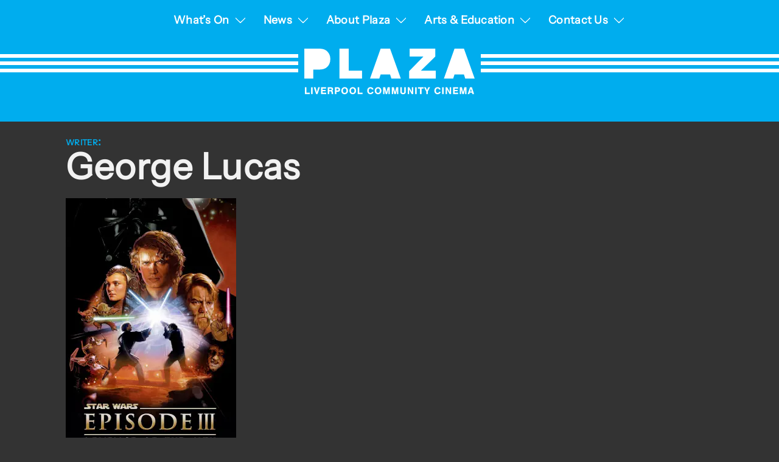

--- FILE ---
content_type: text/html; charset=UTF-8
request_url: https://plazacinema.org.uk/writers/george-lucas
body_size: 33502
content:
<!DOCTYPE html>
<html lang="en-GB" class="no-js">

<head>
    <script>
        var h = document.getElementsByTagName('html')[0];
        h.className = h.className.replace(/no-js/, 'js');
    </script>
    <meta charset="UTF-8" />
<script type="text/javascript">
/* <![CDATA[ */
var gform;gform||(document.addEventListener("gform_main_scripts_loaded",function(){gform.scriptsLoaded=!0}),document.addEventListener("gform/theme/scripts_loaded",function(){gform.themeScriptsLoaded=!0}),window.addEventListener("DOMContentLoaded",function(){gform.domLoaded=!0}),gform={domLoaded:!1,scriptsLoaded:!1,themeScriptsLoaded:!1,isFormEditor:()=>"function"==typeof InitializeEditor,callIfLoaded:function(o){return!(!gform.domLoaded||!gform.scriptsLoaded||!gform.themeScriptsLoaded&&!gform.isFormEditor()||(gform.isFormEditor()&&console.warn("The use of gform.initializeOnLoaded() is deprecated in the form editor context and will be removed in Gravity Forms 3.1."),o(),0))},initializeOnLoaded:function(o){gform.callIfLoaded(o)||(document.addEventListener("gform_main_scripts_loaded",()=>{gform.scriptsLoaded=!0,gform.callIfLoaded(o)}),document.addEventListener("gform/theme/scripts_loaded",()=>{gform.themeScriptsLoaded=!0,gform.callIfLoaded(o)}),window.addEventListener("DOMContentLoaded",()=>{gform.domLoaded=!0,gform.callIfLoaded(o)}))},hooks:{action:{},filter:{}},addAction:function(o,r,e,t){gform.addHook("action",o,r,e,t)},addFilter:function(o,r,e,t){gform.addHook("filter",o,r,e,t)},doAction:function(o){gform.doHook("action",o,arguments)},applyFilters:function(o){return gform.doHook("filter",o,arguments)},removeAction:function(o,r){gform.removeHook("action",o,r)},removeFilter:function(o,r,e){gform.removeHook("filter",o,r,e)},addHook:function(o,r,e,t,n){null==gform.hooks[o][r]&&(gform.hooks[o][r]=[]);var d=gform.hooks[o][r];null==n&&(n=r+"_"+d.length),gform.hooks[o][r].push({tag:n,callable:e,priority:t=null==t?10:t})},doHook:function(r,o,e){var t;if(e=Array.prototype.slice.call(e,1),null!=gform.hooks[r][o]&&((o=gform.hooks[r][o]).sort(function(o,r){return o.priority-r.priority}),o.forEach(function(o){"function"!=typeof(t=o.callable)&&(t=window[t]),"action"==r?t.apply(null,e):e[0]=t.apply(null,e)})),"filter"==r)return e[0]},removeHook:function(o,r,t,n){var e;null!=gform.hooks[o][r]&&(e=(e=gform.hooks[o][r]).filter(function(o,r,e){return!!(null!=n&&n!=o.tag||null!=t&&t!=o.priority)}),gform.hooks[o][r]=e)}});
/* ]]> */
</script>

    <meta name="viewport" content="width=device-width, initial-scale=1, user-scalable=no, maximum-scale=1, minimum-scale=1" />
    <link rel="icon" href="https://plazacinema.org.uk/content/themes/theme-plaza/dist/images/gfx/favicon.png" sizes="32x32" />
    <title>George Lucas | Writers | Plaza Cinema</title>
    <link rel="profile" href="https://gmpg.org/xfn/11" />
    <!--[if lt IE 9]>
		<script src="//html5shiv.googlecode.com/svn/trunk/html5.js"></script>
	<![endif]-->
    <!--[if IE 8]>
		<link rel="stylesheet" type="text/css" media="all" href="https://plazacinema.org.uk/content/themes/theme-plaza/css/ie8.css?v=0.5" />
	<![endif]-->
    <!--[if lt IE 8]>
		<link rel="stylesheet" type="text/css" media="all" href="https://plazacinema.org.uk/content/themes/theme-plaza/css/ie.css?v=0.5" />
	<![endif]-->
    <!--[if lte IE 6]>
		<script src="https://plazacinema.org.uk/content/themes/theme-plaza/js/ddpng.min.js?v=0.5" />
	<![endif]-->
    <link rel="pingback" href="https://plazacinema.org.uk/wordpress/xmlrpc.php" />
    <meta name='robots' content='max-image-preview:large' />
	<style>img:is([sizes="auto" i], [sizes^="auto," i]) { contain-intrinsic-size: 3000px 1500px }</style>
	<link rel='dns-prefetch' href='//platform.twitter.com' />
<link rel='dns-prefetch' href='//cdn.jsdelivr.net' />
<link rel='dns-prefetch' href='//www.googletagmanager.com' />
<link rel='dns-prefetch' href='//d3q6b18wmi9gbs.cloudfront.net' />
<link rel="alternate" type="application/rss+xml" title="Plaza Cinema &raquo; George Lucas Writer Feed" href="https://plazacinema.org.uk/writers/george-lucas/feed" />
<script type="text/javascript">
/* <![CDATA[ */
window._wpemojiSettings = {"baseUrl":"https:\/\/s.w.org\/images\/core\/emoji\/16.0.1\/72x72\/","ext":".png","svgUrl":"https:\/\/s.w.org\/images\/core\/emoji\/16.0.1\/svg\/","svgExt":".svg","source":{"concatemoji":"https:\/\/plazacinema.org.uk\/wordpress\/wp-includes\/js\/wp-emoji-release.min.js?ver=6.8.3"}};
/*! This file is auto-generated */
!function(s,n){var o,i,e;function c(e){try{var t={supportTests:e,timestamp:(new Date).valueOf()};sessionStorage.setItem(o,JSON.stringify(t))}catch(e){}}function p(e,t,n){e.clearRect(0,0,e.canvas.width,e.canvas.height),e.fillText(t,0,0);var t=new Uint32Array(e.getImageData(0,0,e.canvas.width,e.canvas.height).data),a=(e.clearRect(0,0,e.canvas.width,e.canvas.height),e.fillText(n,0,0),new Uint32Array(e.getImageData(0,0,e.canvas.width,e.canvas.height).data));return t.every(function(e,t){return e===a[t]})}function u(e,t){e.clearRect(0,0,e.canvas.width,e.canvas.height),e.fillText(t,0,0);for(var n=e.getImageData(16,16,1,1),a=0;a<n.data.length;a++)if(0!==n.data[a])return!1;return!0}function f(e,t,n,a){switch(t){case"flag":return n(e,"\ud83c\udff3\ufe0f\u200d\u26a7\ufe0f","\ud83c\udff3\ufe0f\u200b\u26a7\ufe0f")?!1:!n(e,"\ud83c\udde8\ud83c\uddf6","\ud83c\udde8\u200b\ud83c\uddf6")&&!n(e,"\ud83c\udff4\udb40\udc67\udb40\udc62\udb40\udc65\udb40\udc6e\udb40\udc67\udb40\udc7f","\ud83c\udff4\u200b\udb40\udc67\u200b\udb40\udc62\u200b\udb40\udc65\u200b\udb40\udc6e\u200b\udb40\udc67\u200b\udb40\udc7f");case"emoji":return!a(e,"\ud83e\udedf")}return!1}function g(e,t,n,a){var r="undefined"!=typeof WorkerGlobalScope&&self instanceof WorkerGlobalScope?new OffscreenCanvas(300,150):s.createElement("canvas"),o=r.getContext("2d",{willReadFrequently:!0}),i=(o.textBaseline="top",o.font="600 32px Arial",{});return e.forEach(function(e){i[e]=t(o,e,n,a)}),i}function t(e){var t=s.createElement("script");t.src=e,t.defer=!0,s.head.appendChild(t)}"undefined"!=typeof Promise&&(o="wpEmojiSettingsSupports",i=["flag","emoji"],n.supports={everything:!0,everythingExceptFlag:!0},e=new Promise(function(e){s.addEventListener("DOMContentLoaded",e,{once:!0})}),new Promise(function(t){var n=function(){try{var e=JSON.parse(sessionStorage.getItem(o));if("object"==typeof e&&"number"==typeof e.timestamp&&(new Date).valueOf()<e.timestamp+604800&&"object"==typeof e.supportTests)return e.supportTests}catch(e){}return null}();if(!n){if("undefined"!=typeof Worker&&"undefined"!=typeof OffscreenCanvas&&"undefined"!=typeof URL&&URL.createObjectURL&&"undefined"!=typeof Blob)try{var e="postMessage("+g.toString()+"("+[JSON.stringify(i),f.toString(),p.toString(),u.toString()].join(",")+"));",a=new Blob([e],{type:"text/javascript"}),r=new Worker(URL.createObjectURL(a),{name:"wpTestEmojiSupports"});return void(r.onmessage=function(e){c(n=e.data),r.terminate(),t(n)})}catch(e){}c(n=g(i,f,p,u))}t(n)}).then(function(e){for(var t in e)n.supports[t]=e[t],n.supports.everything=n.supports.everything&&n.supports[t],"flag"!==t&&(n.supports.everythingExceptFlag=n.supports.everythingExceptFlag&&n.supports[t]);n.supports.everythingExceptFlag=n.supports.everythingExceptFlag&&!n.supports.flag,n.DOMReady=!1,n.readyCallback=function(){n.DOMReady=!0}}).then(function(){return e}).then(function(){var e;n.supports.everything||(n.readyCallback(),(e=n.source||{}).concatemoji?t(e.concatemoji):e.wpemoji&&e.twemoji&&(t(e.twemoji),t(e.wpemoji)))}))}((window,document),window._wpemojiSettings);
/* ]]> */
</script>
<link rel='stylesheet' id='fullcalendar-css' href='https://plazacinema.org.uk/content/plugins/plugin-icit-events/js/fullcalendar-1.6.4/fullcalendar.css?ver=1.6.4' type='text/css' media='all' />
<link rel='stylesheet' id='style-css' href='https://plazacinema.org.uk/content/themes/theme-plaza/style.css?ver=0.5' type='text/css' media='all' />
<link rel='stylesheet' id='style-refresh-css' href='https://plazacinema.org.uk/content/themes/theme-plaza/dist/css/main.css?ver=0.5' type='text/css' media='all' />
<link rel='stylesheet' id='jquery-fancybox-css' href='https://plazacinema.org.uk/content/themes/theme-plaza/js/fancybox/jquery.fancybox-1.3.4.css?ver=6.8.3' type='text/css' media='all' />
<style id='wp-emoji-styles-inline-css' type='text/css'>

	img.wp-smiley, img.emoji {
		display: inline !important;
		border: none !important;
		box-shadow: none !important;
		height: 1em !important;
		width: 1em !important;
		margin: 0 0.07em !important;
		vertical-align: -0.1em !important;
		background: none !important;
		padding: 0 !important;
	}
</style>
<link rel='stylesheet' id='wp-block-library-css' href='https://plazacinema.org.uk/wordpress/wp-includes/css/dist/block-library/style.min.css?ver=6.8.3' type='text/css' media='all' />
<style id='classic-theme-styles-inline-css' type='text/css'>
/*! This file is auto-generated */
.wp-block-button__link{color:#fff;background-color:#32373c;border-radius:9999px;box-shadow:none;text-decoration:none;padding:calc(.667em + 2px) calc(1.333em + 2px);font-size:1.125em}.wp-block-file__button{background:#32373c;color:#fff;text-decoration:none}
</style>
<style id='global-styles-inline-css' type='text/css'>
:root{--wp--preset--aspect-ratio--square: 1;--wp--preset--aspect-ratio--4-3: 4/3;--wp--preset--aspect-ratio--3-4: 3/4;--wp--preset--aspect-ratio--3-2: 3/2;--wp--preset--aspect-ratio--2-3: 2/3;--wp--preset--aspect-ratio--16-9: 16/9;--wp--preset--aspect-ratio--9-16: 9/16;--wp--preset--color--black: #000000;--wp--preset--color--cyan-bluish-gray: #abb8c3;--wp--preset--color--white: #ffffff;--wp--preset--color--pale-pink: #f78da7;--wp--preset--color--vivid-red: #cf2e2e;--wp--preset--color--luminous-vivid-orange: #ff6900;--wp--preset--color--luminous-vivid-amber: #fcb900;--wp--preset--color--light-green-cyan: #7bdcb5;--wp--preset--color--vivid-green-cyan: #00d084;--wp--preset--color--pale-cyan-blue: #8ed1fc;--wp--preset--color--vivid-cyan-blue: #0693e3;--wp--preset--color--vivid-purple: #9b51e0;--wp--preset--gradient--vivid-cyan-blue-to-vivid-purple: linear-gradient(135deg,rgba(6,147,227,1) 0%,rgb(155,81,224) 100%);--wp--preset--gradient--light-green-cyan-to-vivid-green-cyan: linear-gradient(135deg,rgb(122,220,180) 0%,rgb(0,208,130) 100%);--wp--preset--gradient--luminous-vivid-amber-to-luminous-vivid-orange: linear-gradient(135deg,rgba(252,185,0,1) 0%,rgba(255,105,0,1) 100%);--wp--preset--gradient--luminous-vivid-orange-to-vivid-red: linear-gradient(135deg,rgba(255,105,0,1) 0%,rgb(207,46,46) 100%);--wp--preset--gradient--very-light-gray-to-cyan-bluish-gray: linear-gradient(135deg,rgb(238,238,238) 0%,rgb(169,184,195) 100%);--wp--preset--gradient--cool-to-warm-spectrum: linear-gradient(135deg,rgb(74,234,220) 0%,rgb(151,120,209) 20%,rgb(207,42,186) 40%,rgb(238,44,130) 60%,rgb(251,105,98) 80%,rgb(254,248,76) 100%);--wp--preset--gradient--blush-light-purple: linear-gradient(135deg,rgb(255,206,236) 0%,rgb(152,150,240) 100%);--wp--preset--gradient--blush-bordeaux: linear-gradient(135deg,rgb(254,205,165) 0%,rgb(254,45,45) 50%,rgb(107,0,62) 100%);--wp--preset--gradient--luminous-dusk: linear-gradient(135deg,rgb(255,203,112) 0%,rgb(199,81,192) 50%,rgb(65,88,208) 100%);--wp--preset--gradient--pale-ocean: linear-gradient(135deg,rgb(255,245,203) 0%,rgb(182,227,212) 50%,rgb(51,167,181) 100%);--wp--preset--gradient--electric-grass: linear-gradient(135deg,rgb(202,248,128) 0%,rgb(113,206,126) 100%);--wp--preset--gradient--midnight: linear-gradient(135deg,rgb(2,3,129) 0%,rgb(40,116,252) 100%);--wp--preset--font-size--small: 13px;--wp--preset--font-size--medium: 20px;--wp--preset--font-size--large: 36px;--wp--preset--font-size--x-large: 42px;--wp--preset--spacing--20: 0.44rem;--wp--preset--spacing--30: 0.67rem;--wp--preset--spacing--40: 1rem;--wp--preset--spacing--50: 1.5rem;--wp--preset--spacing--60: 2.25rem;--wp--preset--spacing--70: 3.38rem;--wp--preset--spacing--80: 5.06rem;--wp--preset--shadow--natural: 6px 6px 9px rgba(0, 0, 0, 0.2);--wp--preset--shadow--deep: 12px 12px 50px rgba(0, 0, 0, 0.4);--wp--preset--shadow--sharp: 6px 6px 0px rgba(0, 0, 0, 0.2);--wp--preset--shadow--outlined: 6px 6px 0px -3px rgba(255, 255, 255, 1), 6px 6px rgba(0, 0, 0, 1);--wp--preset--shadow--crisp: 6px 6px 0px rgba(0, 0, 0, 1);}:where(.is-layout-flex){gap: 0.5em;}:where(.is-layout-grid){gap: 0.5em;}body .is-layout-flex{display: flex;}.is-layout-flex{flex-wrap: wrap;align-items: center;}.is-layout-flex > :is(*, div){margin: 0;}body .is-layout-grid{display: grid;}.is-layout-grid > :is(*, div){margin: 0;}:where(.wp-block-columns.is-layout-flex){gap: 2em;}:where(.wp-block-columns.is-layout-grid){gap: 2em;}:where(.wp-block-post-template.is-layout-flex){gap: 1.25em;}:where(.wp-block-post-template.is-layout-grid){gap: 1.25em;}.has-black-color{color: var(--wp--preset--color--black) !important;}.has-cyan-bluish-gray-color{color: var(--wp--preset--color--cyan-bluish-gray) !important;}.has-white-color{color: var(--wp--preset--color--white) !important;}.has-pale-pink-color{color: var(--wp--preset--color--pale-pink) !important;}.has-vivid-red-color{color: var(--wp--preset--color--vivid-red) !important;}.has-luminous-vivid-orange-color{color: var(--wp--preset--color--luminous-vivid-orange) !important;}.has-luminous-vivid-amber-color{color: var(--wp--preset--color--luminous-vivid-amber) !important;}.has-light-green-cyan-color{color: var(--wp--preset--color--light-green-cyan) !important;}.has-vivid-green-cyan-color{color: var(--wp--preset--color--vivid-green-cyan) !important;}.has-pale-cyan-blue-color{color: var(--wp--preset--color--pale-cyan-blue) !important;}.has-vivid-cyan-blue-color{color: var(--wp--preset--color--vivid-cyan-blue) !important;}.has-vivid-purple-color{color: var(--wp--preset--color--vivid-purple) !important;}.has-black-background-color{background-color: var(--wp--preset--color--black) !important;}.has-cyan-bluish-gray-background-color{background-color: var(--wp--preset--color--cyan-bluish-gray) !important;}.has-white-background-color{background-color: var(--wp--preset--color--white) !important;}.has-pale-pink-background-color{background-color: var(--wp--preset--color--pale-pink) !important;}.has-vivid-red-background-color{background-color: var(--wp--preset--color--vivid-red) !important;}.has-luminous-vivid-orange-background-color{background-color: var(--wp--preset--color--luminous-vivid-orange) !important;}.has-luminous-vivid-amber-background-color{background-color: var(--wp--preset--color--luminous-vivid-amber) !important;}.has-light-green-cyan-background-color{background-color: var(--wp--preset--color--light-green-cyan) !important;}.has-vivid-green-cyan-background-color{background-color: var(--wp--preset--color--vivid-green-cyan) !important;}.has-pale-cyan-blue-background-color{background-color: var(--wp--preset--color--pale-cyan-blue) !important;}.has-vivid-cyan-blue-background-color{background-color: var(--wp--preset--color--vivid-cyan-blue) !important;}.has-vivid-purple-background-color{background-color: var(--wp--preset--color--vivid-purple) !important;}.has-black-border-color{border-color: var(--wp--preset--color--black) !important;}.has-cyan-bluish-gray-border-color{border-color: var(--wp--preset--color--cyan-bluish-gray) !important;}.has-white-border-color{border-color: var(--wp--preset--color--white) !important;}.has-pale-pink-border-color{border-color: var(--wp--preset--color--pale-pink) !important;}.has-vivid-red-border-color{border-color: var(--wp--preset--color--vivid-red) !important;}.has-luminous-vivid-orange-border-color{border-color: var(--wp--preset--color--luminous-vivid-orange) !important;}.has-luminous-vivid-amber-border-color{border-color: var(--wp--preset--color--luminous-vivid-amber) !important;}.has-light-green-cyan-border-color{border-color: var(--wp--preset--color--light-green-cyan) !important;}.has-vivid-green-cyan-border-color{border-color: var(--wp--preset--color--vivid-green-cyan) !important;}.has-pale-cyan-blue-border-color{border-color: var(--wp--preset--color--pale-cyan-blue) !important;}.has-vivid-cyan-blue-border-color{border-color: var(--wp--preset--color--vivid-cyan-blue) !important;}.has-vivid-purple-border-color{border-color: var(--wp--preset--color--vivid-purple) !important;}.has-vivid-cyan-blue-to-vivid-purple-gradient-background{background: var(--wp--preset--gradient--vivid-cyan-blue-to-vivid-purple) !important;}.has-light-green-cyan-to-vivid-green-cyan-gradient-background{background: var(--wp--preset--gradient--light-green-cyan-to-vivid-green-cyan) !important;}.has-luminous-vivid-amber-to-luminous-vivid-orange-gradient-background{background: var(--wp--preset--gradient--luminous-vivid-amber-to-luminous-vivid-orange) !important;}.has-luminous-vivid-orange-to-vivid-red-gradient-background{background: var(--wp--preset--gradient--luminous-vivid-orange-to-vivid-red) !important;}.has-very-light-gray-to-cyan-bluish-gray-gradient-background{background: var(--wp--preset--gradient--very-light-gray-to-cyan-bluish-gray) !important;}.has-cool-to-warm-spectrum-gradient-background{background: var(--wp--preset--gradient--cool-to-warm-spectrum) !important;}.has-blush-light-purple-gradient-background{background: var(--wp--preset--gradient--blush-light-purple) !important;}.has-blush-bordeaux-gradient-background{background: var(--wp--preset--gradient--blush-bordeaux) !important;}.has-luminous-dusk-gradient-background{background: var(--wp--preset--gradient--luminous-dusk) !important;}.has-pale-ocean-gradient-background{background: var(--wp--preset--gradient--pale-ocean) !important;}.has-electric-grass-gradient-background{background: var(--wp--preset--gradient--electric-grass) !important;}.has-midnight-gradient-background{background: var(--wp--preset--gradient--midnight) !important;}.has-small-font-size{font-size: var(--wp--preset--font-size--small) !important;}.has-medium-font-size{font-size: var(--wp--preset--font-size--medium) !important;}.has-large-font-size{font-size: var(--wp--preset--font-size--large) !important;}.has-x-large-font-size{font-size: var(--wp--preset--font-size--x-large) !important;}
:where(.wp-block-post-template.is-layout-flex){gap: 1.25em;}:where(.wp-block-post-template.is-layout-grid){gap: 1.25em;}
:where(.wp-block-columns.is-layout-flex){gap: 2em;}:where(.wp-block-columns.is-layout-grid){gap: 2em;}
:root :where(.wp-block-pullquote){font-size: 1.5em;line-height: 1.6;}
</style>
<link rel='stylesheet' id='standfirst-help-button-styles-css' href='https://plazacinema.org.uk/content/mu-plugins/help/assets/style.css' type='text/css' media='all' />
<script type="text/javascript" src="https://plazacinema.org.uk/wordpress/wp-includes/js/jquery/jquery.min.js?ver=3.7.1" id="jquery-core-js"></script>
<script type="text/javascript" src="https://plazacinema.org.uk/wordpress/wp-includes/js/jquery/jquery-migrate.min.js?ver=3.4.1" id="jquery-migrate-js"></script>
<script type="text/javascript" src="https://plazacinema.org.uk/content/plugins/plugin-icit-events/js/jquery.cookie.min.js?ver=6.8.3" id="jquery-cookie-js"></script>
<script type="text/javascript" src="https://plazacinema.org.uk/content/plugins/plugin-icit-events/js/fullcalendar-1.6.4/fullcalendar.min.js?ver=1.6.4" id="fullcalendar-js"></script>
<script type="text/javascript" src="https://plazacinema.org.uk/wordpress/wp-includes/js/jquery/ui/core.min.js?ver=1.13.3" id="jquery-ui-core-js"></script>
<script type="text/javascript" src="https://plazacinema.org.uk/wordpress/wp-includes/js/jquery/ui/mouse.min.js?ver=1.13.3" id="jquery-ui-mouse-js"></script>
<script type="text/javascript" src="https://plazacinema.org.uk/wordpress/wp-includes/js/jquery/ui/resizable.min.js?ver=1.13.3" id="jquery-ui-resizable-js"></script>
<script type="text/javascript" src="https://plazacinema.org.uk/wordpress/wp-includes/js/jquery/ui/draggable.min.js?ver=1.13.3" id="jquery-ui-draggable-js"></script>
<script type="text/javascript" src="https://plazacinema.org.uk/wordpress/wp-includes/js/jquery/ui/controlgroup.min.js?ver=1.13.3" id="jquery-ui-controlgroup-js"></script>
<script type="text/javascript" src="https://plazacinema.org.uk/wordpress/wp-includes/js/jquery/ui/checkboxradio.min.js?ver=1.13.3" id="jquery-ui-checkboxradio-js"></script>
<script type="text/javascript" src="https://plazacinema.org.uk/wordpress/wp-includes/js/jquery/ui/button.min.js?ver=1.13.3" id="jquery-ui-button-js"></script>
<script type="text/javascript" src="https://plazacinema.org.uk/wordpress/wp-includes/js/jquery/ui/dialog.min.js?ver=1.13.3" id="jquery-ui-dialog-js"></script>
<script type="text/javascript" id="events-js-extra">
/* <![CDATA[ */
var events = {"ajaxurl":"https:\/\/plazacinema.org.uk\/wordpress\/wp-admin\/admin-ajax.php"};
/* ]]> */
</script>
<script type="text/javascript" src="https://plazacinema.org.uk/content/plugins/plugin-icit-events/js/events.js?ver=6.8.3" id="events-js"></script>
<script type="text/javascript" src="https://cdn.jsdelivr.net/npm/@fancyapps/ui@5.0/dist/fancybox/fancybox.umd.js?ver=6.8.3" id="fancybox-js"></script>
<script type="text/javascript" src="https://plazacinema.org.uk/content/themes/theme-plaza/js/jquery.easing.1.3.js?ver=6.8.3" id="jquery-easing-js"></script>
<script type="text/javascript" src="https://plazacinema.org.uk/content/themes/theme-plaza/js/jquery.cycle.js?ver=6.8.3" id="jquery-cycle-js"></script>
<script type="text/javascript" src="https://plazacinema.org.uk/content/themes/theme-plaza/js/jquery.lettering.js?ver=6.8.3" id="jquery-lettering-js"></script>
<script type="text/javascript" src="https://plazacinema.org.uk/content/themes/theme-plaza/js/jquery.hoverIntent.minified.js?ver=6.8.3" id="jquery-hoverintent-js"></script>
<script type="text/javascript" src="https://plazacinema.org.uk/content/themes/theme-plaza/js/jquery.mobile.event.js?ver=6.8.3" id="jquery-mobile-events-js"></script>
<script type="text/javascript" src="https://plazacinema.org.uk/content/mu-plugins/help/assets/script.js" id="standfirst-help-button-scripts-js"></script>

<!-- Google tag (gtag.js) snippet added by Site Kit -->
<!-- Google Analytics snippet added by Site Kit -->
<script type="text/javascript" src="https://www.googletagmanager.com/gtag/js?id=GT-NNM4X2X" id="google_gtagjs-js" async></script>
<script type="text/javascript" id="google_gtagjs-js-after">
/* <![CDATA[ */
window.dataLayer = window.dataLayer || [];function gtag(){dataLayer.push(arguments);}
gtag("set","linker",{"domains":["plazacinema.org.uk"]});
gtag("js", new Date());
gtag("set", "developer_id.dZTNiMT", true);
gtag("config", "GT-NNM4X2X");
/* ]]> */
</script>
<link rel="https://api.w.org/" href="https://plazacinema.org.uk/wp-json/" /><link rel="EditURI" type="application/rsd+xml" title="RSD" href="https://plazacinema.org.uk/wordpress/xmlrpc.php?rsd" />
<meta name="generator" content="WordPress 6.8.3" />
<meta name="generator" content="Site Kit by Google 1.162.1" /><meta name="google-site-verification" content="X06xqn7Sp66NYg1EGKnEDeISkxbBmLSdftr0W2JILAU">
			<style type="text/css" id="colour-group-0" class="colour-group">
							</style>

            
</head>

<body class="archive tax-movie_writer term-george-lucas term-6407 wp-theme-theme-plaza monday">
    <div class="wrapper">
        <div id="header" class="row">

            <div id="access" role="navigation" class="row-inner">
                <button class="menu-btn">
                    <svg class="icon-menu" xmlns="http://www.w3.org/2000/svg" width="45" height="30" viewBox="0 0 45 30">
                        <rect id="bar1" data-name="Rectangle 1179" width="45" height="5" transform="translate(0 24)" />
                        <rect id="bar2" data-name="Rectangle 1544" width="45" height="5" transform="translate(0 12)" />
                        <rect id="bar3" data-name="Rectangle 1544" width="45" height="5" transform="translate(0 12)" />
                        <rect id="bar4" data-name="Rectangle 1545" width="45" height="5" />
                    </svg>
                </button>
                <ul id="menu-main-menu" class="menu"><li id="menu-item-18352" class="menu-item menu-item-type-custom menu-item-object-custom menu-item-has-children menu-item-depth-0 menu-item-whats-on"><a href="/whats-on" class="depth-0-link"><span class="menu-item-title">What&#8217;s On</span></a>
<ul class="sub-menu sub-menu-depth-0">
	<li id="menu-item-15081" class="menu-item menu-item-type-post_type menu-item-object-page menu-item-depth-1 menu-item-prices"><a href="https://plazacinema.org.uk/prices" class="depth-1-link"><span class="menu-item-title">Prices</span></a></li>
	<li id="menu-item-19993" class="menu-item menu-item-type-post_type menu-item-object-page menu-item-depth-1 menu-item-national-theatre-live"><a href="https://plazacinema.org.uk/national-theatre-live" class="depth-1-link"><span class="menu-item-title">National Theatre Live</span></a></li>
	<li id="menu-item-20080" class="menu-item menu-item-type-post_type menu-item-object-page menu-item-depth-1 menu-item-royal-ballet-opera-screenings-2526"><a href="https://plazacinema.org.uk/rbo-screenings-25-26" class="depth-1-link"><span class="menu-item-title">Royal Ballet &#038; Opera Screenings 25/26</span></a></li>
	<li id="menu-item-20071" class="menu-item menu-item-type-post_type menu-item-object-page menu-item-depth-1 menu-item-warm-welcome-community-screenings"><a href="https://plazacinema.org.uk/warm-welcome-community-screening" class="depth-1-link"><span class="menu-item-title">Warm Welcome Community Screenings</span></a></li>
	<li id="menu-item-7503" class="menu-item menu-item-type-post_type menu-item-object-page menu-item-depth-1 menu-item-autism-screenings"><a href="https://plazacinema.org.uk/autism-friendly-screenings" class="depth-1-link"><span class="menu-item-title">Autism Screenings</span></a></li>
	<li id="menu-item-14814" class="menu-item menu-item-type-post_type menu-item-object-page menu-item-depth-1 menu-item-dementia-screenings"><a href="https://plazacinema.org.uk/dementia-friendly-screenings" class="depth-1-link"><span class="menu-item-title">Dementia Screenings</span></a></li>
</ul>
</li>
<li id="menu-item-3893" class="menu-item menu-item-type-post_type menu-item-object-page current_page_parent menu-item-has-children menu-item-depth-0 menu-item-news"><a href="https://plazacinema.org.uk/blog" class="depth-0-link"><span class="menu-item-title">News</span></a>
<ul class="sub-menu sub-menu-depth-0">
	<li id="menu-item-18354" class="menu-item menu-item-type-custom menu-item-object-custom menu-item-depth-1 menu-item-100-club"><a href="/blog/category/100-club-2" class="depth-1-link"><span class="menu-item-title">100 Club</span></a></li>
	<li id="menu-item-18355" class="menu-item menu-item-type-custom menu-item-object-custom menu-item-depth-1 menu-item-arts-education"><a href="/blog/category/arts-and-education" class="depth-1-link"><span class="menu-item-title">Arts &#038; Education</span></a></li>
</ul>
</li>
<li id="menu-item-3635" class="menu-item menu-item-type-post_type menu-item-object-page menu-item-has-children menu-item-depth-0 menu-item-about-plaza"><a href="https://plazacinema.org.uk/about" class="depth-0-link"><span class="menu-item-title">About Plaza</span></a>
<ul class="sub-menu sub-menu-depth-0">
	<li id="menu-item-15080" class="menu-item menu-item-type-post_type menu-item-object-page menu-item-depth-1 menu-item-prices"><a href="https://plazacinema.org.uk/prices" class="depth-1-link"><span class="menu-item-title">Prices</span></a></li>
	<li id="menu-item-3636" class="menu-item menu-item-type-post_type menu-item-object-page menu-item-depth-1 menu-item-history"><a href="https://plazacinema.org.uk/about/history" class="depth-1-link"><span class="menu-item-title">History</span></a></li>
	<li id="menu-item-8707" class="menu-item menu-item-type-post_type menu-item-object-page menu-item-depth-1 menu-item-support-us"><a href="https://plazacinema.org.uk/support-us" class="depth-1-link"><span class="menu-item-title">Support Us</span></a></li>
	<li id="menu-item-18200" class="menu-item menu-item-type-post_type menu-item-object-page menu-item-depth-1 menu-item-donations"><a href="https://plazacinema.org.uk/donations" class="depth-1-link"><span class="menu-item-title">Donations</span></a></li>
	<li id="menu-item-9871" class="menu-item menu-item-type-post_type menu-item-object-page menu-item-depth-1 menu-item-gift-ideas"><a href="https://plazacinema.org.uk/gift-ideas" class="depth-1-link"><span class="menu-item-title">Gift Ideas</span></a></li>
	<li id="menu-item-4014" class="menu-item menu-item-type-post_type menu-item-object-page menu-item-depth-1 menu-item-100-club"><a href="https://plazacinema.org.uk/100-club" class="depth-1-link"><span class="menu-item-title">100 Club</span></a></li>
	<li id="menu-item-3945" class="menu-item menu-item-type-post_type menu-item-object-page menu-item-depth-1 menu-item-shop"><a href="https://plazacinema.org.uk/about/shop" class="depth-1-link"><span class="menu-item-title">Shop</span></a></li>
</ul>
</li>
<li id="menu-item-4011" class="menu-item menu-item-type-post_type menu-item-object-page menu-item-has-children menu-item-depth-0 menu-item-arts-education"><a href="https://plazacinema.org.uk/arts-education" class="depth-0-link"><span class="menu-item-title">Arts &#038; Education</span></a>
<ul class="sub-menu sub-menu-depth-0">
	<li id="menu-item-4012" class="menu-item menu-item-type-post_type menu-item-object-page menu-item-depth-1 menu-item-autism-screenings"><a href="https://plazacinema.org.uk/autism-friendly-screenings" class="depth-1-link"><span class="menu-item-title">Autism Screenings</span></a></li>
	<li id="menu-item-14031" class="menu-item menu-item-type-post_type menu-item-object-page menu-item-depth-1 menu-item-dementia-screenings"><a href="https://plazacinema.org.uk/dementia-friendly-screenings" class="depth-1-link"><span class="menu-item-title">Dementia Screenings</span></a></li>
	<li id="menu-item-20070" class="menu-item menu-item-type-post_type menu-item-object-page menu-item-depth-1 menu-item-warm-welcome-community-screenings"><a href="https://plazacinema.org.uk/warm-welcome-community-screening" class="depth-1-link"><span class="menu-item-title">Warm Welcome Community Screenings</span></a></li>
</ul>
</li>
<li id="menu-item-18541" class="menu-item menu-item-type-post_type menu-item-object-page menu-item-has-children menu-item-depth-0 menu-item-contact-us"><a href="https://plazacinema.org.uk/contact-us" class="depth-0-link"><span class="menu-item-title">Contact Us</span></a>
<ul class="sub-menu sub-menu-depth-0">
	<li id="menu-item-18742" class="menu-item menu-item-type-post_type menu-item-object-page menu-item-depth-1 menu-item-getting-to-the-plaza"><a href="https://plazacinema.org.uk/getting-to-the-plaza" class="depth-1-link"><span class="menu-item-title">Getting to the Plaza</span></a></li>
	<li id="menu-item-3637" class="menu-item menu-item-type-post_type menu-item-object-page menu-item-depth-1 menu-item-volunteering"><a href="https://plazacinema.org.uk/contact/volunteering" class="depth-1-link"><span class="menu-item-title">Volunteering</span></a></li>
	<li id="menu-item-7609" class="menu-item menu-item-type-custom menu-item-object-custom menu-item-depth-1 menu-item-hiring-the-cinema"><a href="https://plazacinema.org.uk/contact/hiring-the-cinema" class="depth-1-link"><span class="menu-item-title">Hiring the Cinema</span></a></li>
	<li id="menu-item-12409" class="menu-item menu-item-type-post_type menu-item-object-page menu-item-depth-1 menu-item-message-up-in-lights"><a href="https://plazacinema.org.uk/message-up-in-lights" class="depth-1-link"><span class="menu-item-title">Message up in Lights</span></a></li>
</ul>
</li>
</ul>                            </div><!-- /#access -->

            <div id="branding" role="banner">
                                <div class="site-title">
                    <a href="https://plazacinema.org.uk/" title="Plaza Cinema" rel="home">Plaza Cinema</a>
                </div>
                <div class="site-description">Liverpool Community Cinema</div>
            </div><!-- /#branding -->

        </div><!-- /#header -->

        <div id="main" class="row">
	<div class="row"><div class="row-inner">

	<div class="primary-content">

		
			    <div class="term-info">
	      <h1 class="page-title archive-title archive-title--tax">Writer: <span>George Lucas</span></h1>
	      		  	    </div>
	<div class="vevent post-19708 event type-event status-publish has-post-thumbnail hentry category-films movie_genre-action movie_genre-adventure movie_genre-science-fiction movie_actor-aaliyah-williams movie_actor-ahmed-best movie_actor-aidan-barton movie_actor-ali-keshavji movie_actor-amanda-lucas movie_actor-amy-allen movie_actor-anthony-daniels movie_actor-anthony-reyna movie_actor-axel-dench movie_actor-bai-ling movie_actor-ben-cooke movie_actor-blake-nickle movie_actor-bodie-taylor movie_actor-bonnie-piesse movie_actor-bruce-spence movie_actor-caroline-de-souza-correa movie_actor-chantal-harrison movie_actor-christian-simpson movie_actor-christopher-kirby movie_actor-christopher-lee movie_actor-christopher-rodriguez movie_actor-claudia-karvan movie_actor-coinneach-alexander movie_actor-david-acord movie_actor-david-bowers movie_actor-david-stiff movie_actor-dean-mitchell movie_actor-denise-ream movie_actor-dominique-chionchio movie_actor-ewan-mcgregor movie_actor-fay-david movie_actor-frank-oz movie_actor-gene-bryant movie_actor-genevieve-oreilly movie_actor-george-lucas movie_actor-gervais-koffi movie_actor-goran-d-kleut movie_actor-graeme-blundell movie_actor-hamish-roxburgh movie_actor-hayden-christensen movie_actor-hayley-mooy movie_actor-ian-mcdiarmid movie_actor-jacqui-louez-schoorl movie_actor-james-earl-jones movie_actor-james-rowland movie_actor-janet-lewin movie_actor-jay-lagaaia movie_actor-jeremy-bulloch movie_actor-jerome-st-john-blake movie_actor-jett-lucas movie_actor-jill-brooks movie_actor-jimmy-smits movie_actor-joel-edgerton movie_actor-john-knoll movie_actor-john-m-levin movie_actor-john-sigurdson movie_actor-josh-canning movie_actor-julian-khazzouh movie_actor-katie-lucas movie_actor-kee-chan movie_actor-keira-wingate movie_actor-keisha-castle-hughes movie_actor-kenji-oates movie_actor-kenny-baker movie_actor-kristy-wright movie_actor-lawrence-foster movie_actor-lisa-shaunessy movie_actor-malcolm-eager movie_actor-marton-csokas movie_actor-marty-wetherill movie_actor-masa-yamaguchi movie_actor-matt-rowan movie_actor-matt-sloan movie_actor-matthew-wood movie_actor-michael-kingma movie_actor-mike-savva movie_actor-natalie-portman movie_actor-nick-gillard movie_actor-nina-fallon movie_actor-oliver-ford-davies movie_actor-olivia-mccallum movie_actor-orli-shoshan movie_actor-pablo-hidalgo movie_actor-paul-bateman movie_actor-paul-davies movie_actor-paul-james-nicholson movie_actor-paul-spence movie_actor-peter-mayhew movie_actor-philip-harvey movie_actor-rebecca-jackson-mendoza movie_actor-rena-owen movie_actor-richard-stride movie_actor-rob-coleman movie_actor-robert-cope movie_actor-robert-m-bouffard movie_actor-roger-guyett movie_actor-rohan-nichol movie_actor-ross-beadman movie_actor-samuel-l-jackson movie_actor-sandi-finlay movie_actor-shaun-r-l-king movie_actor-silas-carson movie_actor-steven-foy movie_actor-suzie-steen movie_actor-temuera-morrison movie_actor-tim-gibbons movie_actor-trisha-noble movie_actor-tux-akindoyeni movie_actor-warren-owens movie_actor-wayne-pygram movie_director-george-lucas movie_writer-george-lucas movie_certificate-12a certificate-12a genre-action genre-adventure genre-science-fiction" data-backdrop="https://standfirst-plazacinema-production.imgix.net/uploads/2025/04/76j2A4GsdfqLBcGymKOCY4qdxOx-scaled.jpg?auto=compress,format&crop=faces,entropy,edges&fit=crop&q=40&w=1280">
<div class="card-image">
    <img data-img-id="19710"  width="280" height="420" src="https://standfirst-plazacinema-production.imgix.net/uploads/2025/04/xfSAoBEm9MNBjmlNcDYLvLSMlnq.jpg?auto=compress,format&amp;crop=faces,entropy,edges&amp;fit=crop&amp;q=40&amp;w=280&amp;h=420" class="attachment-medium size-medium wp-post-image" alt="Star Wars: Episode III - Revenge of the Sith" decoding="async" fetchpriority="high" srcset="https://standfirst-plazacinema-production.imgix.net/uploads/2025/04/xfSAoBEm9MNBjmlNcDYLvLSMlnq.jpg?auto=compress,format&amp;crop=faces,entropy,edges&amp;fit=crop&amp;q=40&amp;w=280&amp;h=420 280w, https://standfirst-plazacinema-production.imgix.net/uploads/2025/04/xfSAoBEm9MNBjmlNcDYLvLSMlnq.jpg?auto=compress,format&amp;crop=faces,entropy,edges&amp;fit=crop&amp;q=40&amp;w=580&amp;h=870 580w, https://standfirst-plazacinema-production.imgix.net/uploads/2025/04/xfSAoBEm9MNBjmlNcDYLvLSMlnq.jpg?auto=compress,format&amp;crop=faces,entropy,edges&amp;fit=crop&amp;q=40&amp;w=768&amp;h=1152 768w, https://standfirst-plazacinema-production.imgix.net/uploads/2025/04/xfSAoBEm9MNBjmlNcDYLvLSMlnq.jpg?auto=compress,format&amp;crop=faces,entropy,edges&amp;fit=crop&amp;q=40&amp;w=100&amp;h=150 100w, https://standfirst-plazacinema-production.imgix.net/uploads/2025/04/xfSAoBEm9MNBjmlNcDYLvLSMlnq.jpg?auto=compress,format&amp;crop=faces,entropy,edges&amp;fit=crop&amp;q=40&amp;w=1000&amp;h=1500 1000w, https://standfirst-plazacinema-production.imgix.net/uploads/2025/04/xfSAoBEm9MNBjmlNcDYLvLSMlnq.jpg?auto=compress,format&amp;crop=faces,entropy,edges&amp;fit=crop&amp;q=40&amp;w=180&amp;h=270 180w, https://standfirst-plazacinema-production.imgix.net/uploads/2025/04/xfSAoBEm9MNBjmlNcDYLvLSMlnq.jpg?auto=compress,format&amp;crop=faces,entropy,edges&amp;fit=crop&amp;q=40&amp;w=360&amp;h=540 360w" sizes="(max-width: 280px) 100vw, 280px" />    <a class="card-image-link" href="https://plazacinema.org.uk/whats-on/star-wars-episode-iii-revenge-of-the-sith-20th-anniversary">   </a>
</div>
	<h3 class="entry-title"><a href="https://plazacinema.org.uk/whats-on/star-wars-episode-iii-revenge-of-the-sith-20th-anniversary" title="Tell me more">Star Wars: Episode III &#8211; Revenge of the Sith | 20th Anniversary</a>

        <div class="certificate">
            <a href="https://plazacinema.org.uk/certificate/12a" rel="tag">12A</a>        </div>
    </h3>


	<div class="event-data">
					<div class="dtend">No longer showing</div>

			
		
	</div>

	
</div>
<div class="vevent post-18948 event type-event status-publish has-post-thumbnail hentry category-films movie_genre-action movie_genre-adventure movie_genre-science-fiction movie_actor-ahmed-best movie_actor-alan-ruscoe movie_actor-alexi-kaye-campbell movie_actor-amanda-lucas movie_actor-andrew-doucette movie_actor-andrew-elias movie_actor-andrew-gersh movie_actor-andrew-lawden movie_actor-andrew-raven movie_actor-andy-secombe movie_actor-anthony-daniels movie_actor-ben-burtt movie_actor-benedict-taylor movie_actor-bill-tlusty movie_actor-brian-blessed movie_actor-bronagh-gallagher movie_actor-c-michael-easton movie_actor-candice-orwell movie_actor-catherine-ernster movie_actor-celia-imrie movie_actor-chris-sanders movie_actor-chris-scarabosio movie_actor-christian-simpson movie_actor-clarence-smith movie_actor-dan-madsen movie_actor-danny-wagner movie_actor-david-knight movie_actor-dhruv-chanchani movie_actor-dipika-oneill-joti movie_actor-dominic-west movie_actor-don-bies movie_actor-doug-chiang movie_actor-douglas-bunn movie_actor-ewan-mcgregor movie_actor-frank-huseyin movie_actor-frank-oz movie_actor-gin-clarke movie_actor-greg-proops movie_actor-hassani-shapi movie_actor-hugh-quarshie movie_actor-iain-mccaig movie_actor-ian-mcdiarmid movie_actor-jack-hayes movie_actor-jake-lloyd movie_actor-james-taylor movie_actor-jeff-olson movie_actor-jeff-shay movie_actor-jerome-st-john-blake movie_actor-joao-costa-menezes movie_actor-john-fensom movie_actor-john-knoll movie_actor-john-m-levin movie_actor-joss-gower movie_actor-kamay-lau movie_actor-karol-cristina-da-silva movie_actor-katie-lucas movie_actor-keira-knightley movie_actor-kenny-baker movie_actor-khan-bonfils movie_actor-larry-ward movie_actor-lewis-macleod movie_actor-liam-neeson movie_actor-lindsay-duncan movie_actor-liz-wilson movie_actor-lorne-peterson movie_actor-marc-silk movie_actor-margaret-towner movie_actor-mark-coulier movie_actor-matt-daniel-baker movie_actor-matthew-wood movie_actor-megan-udall movie_actor-michael-dondero movie_actor-michaela-cottrell movie_actor-michelle-taylor movie_actor-michonne-bourriague movie_actor-mike-savva movie_actor-natalie-portman movie_actor-nathan-hamill movie_actor-ned-gorman movie_actor-nifa-hindes movie_actor-nishan-hindes movie_actor-oliver-ford-davies movie_actor-oliver-walpole movie_actor-patrice-girod movie_actor-paul-bannon movie_actor-paul-martin-smith movie_actor-pernilla-august movie_actor-peter-serafinowicz movie_actor-phil-eason movie_actor-philip-delancy movie_actor-ralph-brown movie_actor-ray-park movie_actor-raymond-griffiths movie_actor-richard-armitage movie_actor-rick-mccallum movie_actor-rob-coleman movie_actor-roman-coppola movie_actor-russell-darling movie_actor-sacha-alexander movie_actor-sally-hawkins movie_actor-salo-gardner movie_actor-samuel-l-jackson movie_actor-scott-capurro movie_actor-scott-squires movie_actor-sean-cronin movie_actor-sebastian-dewing movie_actor-silas-carson movie_actor-simon-allen movie_actor-sofia-coppola movie_actor-steve-sansweet movie_actor-steve-speirs movie_actor-taylor-murphy movie_actor-terence-stamp movie_actor-tim-harrington movie_actor-toby-longworth movie_actor-tom-sylla movie_actor-trisha-biggar movie_actor-warwick-davis movie_actor-zsuzsanna-cseh movie_director-george-lucas movie_writer-george-lucas movie_certificate-pg certificate-pg genre-action genre-adventure genre-science-fiction" data-backdrop="https://standfirst-plazacinema-production.imgix.net/uploads/2024/04/sQUiouw94zhoG6LDEj9h8cPb61N-scaled.jpg?auto=compress,format&crop=faces,entropy,edges&fit=crop&q=40&w=1280">
<div class="card-image">
    <img data-img-id="18950"  width="280" height="420" src="https://standfirst-plazacinema-production.imgix.net/uploads/2024/04/6wkfovpn7Eq8dYNKaG5PY3q2oq6.jpg?auto=compress,format&amp;crop=faces,entropy,edges&amp;fit=crop&amp;q=40&amp;w=280&amp;h=420" class="attachment-medium size-medium wp-post-image" alt="Star Wars: Episode I - The Phantom Menace" decoding="async" srcset="https://standfirst-plazacinema-production.imgix.net/uploads/2024/04/6wkfovpn7Eq8dYNKaG5PY3q2oq6.jpg?auto=compress,format&amp;crop=faces,entropy,edges&amp;fit=crop&amp;q=40&amp;w=280&amp;h=420 280w, https://standfirst-plazacinema-production.imgix.net/uploads/2024/04/6wkfovpn7Eq8dYNKaG5PY3q2oq6.jpg?auto=compress,format&amp;crop=faces,entropy,edges&amp;fit=crop&amp;q=40&amp;w=580&amp;h=870 580w, https://standfirst-plazacinema-production.imgix.net/uploads/2024/04/6wkfovpn7Eq8dYNKaG5PY3q2oq6.jpg?auto=compress,format&amp;crop=faces,entropy,edges&amp;fit=crop&amp;q=40&amp;w=768&amp;h=1152 768w, https://standfirst-plazacinema-production.imgix.net/uploads/2024/04/6wkfovpn7Eq8dYNKaG5PY3q2oq6.jpg?auto=compress,format&amp;crop=faces,entropy,edges&amp;fit=crop&amp;q=40&amp;w=100&amp;h=150 100w, https://standfirst-plazacinema-production.imgix.net/uploads/2024/04/6wkfovpn7Eq8dYNKaG5PY3q2oq6.jpg?auto=compress,format&amp;crop=faces,entropy,edges&amp;fit=crop&amp;q=40&amp;w=1000&amp;h=1500 1000w, https://standfirst-plazacinema-production.imgix.net/uploads/2024/04/6wkfovpn7Eq8dYNKaG5PY3q2oq6.jpg?auto=compress,format&amp;crop=faces,entropy,edges&amp;fit=crop&amp;q=40&amp;w=180&amp;h=270 180w, https://standfirst-plazacinema-production.imgix.net/uploads/2024/04/6wkfovpn7Eq8dYNKaG5PY3q2oq6.jpg?auto=compress,format&amp;crop=faces,entropy,edges&amp;fit=crop&amp;q=40&amp;w=360&amp;h=540 360w" sizes="(max-width: 280px) 100vw, 280px" />    <a class="card-image-link" href="https://plazacinema.org.uk/whats-on/star-wars-episode-i-the-phantom-menace">   </a>
</div>
	<h3 class="entry-title"><a href="https://plazacinema.org.uk/whats-on/star-wars-episode-i-the-phantom-menace" title="Tell me more">Star Wars: Episode I – The Phantom Menace</a>

        <div class="certificate">
            <a href="https://plazacinema.org.uk/certificate/pg" rel="tag">PG</a>        </div>
    </h3>


	<div class="event-data">
					<div class="dtend">No longer showing</div>

			
		
	</div>

	
</div>
<div class="vevent post-18189 event type-event status-publish has-post-thumbnail hentry category-films movie_genre-action movie_genre-adventure movie_actor-alaa-safi movie_actor-anthony-ingruber movie_actor-antonio-banderas movie_actor-boyd-holbrook movie_actor-corrado-invernizzi movie_actor-ethann-isidore movie_actor-harrison-ford movie_actor-john-rhys-davies movie_actor-mads-mikkelsen movie_actor-mark-killeen movie_actor-martin-mcdougall movie_actor-nasser-memarzia movie_actor-olivier-richters movie_actor-phoebe-waller-bridge movie_actor-shaunette-renee-wilson movie_actor-thomas-kretschmann movie_actor-toby-jones movie_director-james-mangold movie_writer-george-lucas movie_writer-james-mangold movie_writer-jez-butterworth movie_writer-john-henry-butterworth movie_writer-philip-kaufman movie_certificate-12a certificate-12a genre-action genre-adventure" data-backdrop="https://standfirst-plazacinema-production.imgix.net/uploads/2023/05/y5BGYXiqGhOYJ1tuwLGQpO7Idqc-scaled.jpg?auto=compress,format&crop=faces,entropy,edges&fit=crop&q=40&w=1280">
<div class="card-image">
    <img data-img-id="18191"  width="280" height="420" src="https://standfirst-plazacinema-production.imgix.net/uploads/2023/05/sv7iVXYVJTtOUAM9KGwsIuO0dEc-scaled.jpg?auto=compress,format&amp;crop=faces,entropy,edges&amp;fit=crop&amp;q=40&amp;w=280&amp;h=420" class="attachment-medium size-medium wp-post-image" alt="Indiana Jones and The Dial of Destiny" decoding="async" srcset="https://standfirst-plazacinema-production.imgix.net/uploads/2023/05/sv7iVXYVJTtOUAM9KGwsIuO0dEc-scaled.jpg?auto=compress,format&amp;crop=faces,entropy,edges&amp;fit=crop&amp;q=40&amp;w=280&amp;h=420 280w, https://standfirst-plazacinema-production.imgix.net/uploads/2023/05/sv7iVXYVJTtOUAM9KGwsIuO0dEc-scaled.jpg?auto=compress,format&amp;crop=faces,entropy,edges&amp;fit=crop&amp;q=40&amp;w=580&amp;h=870 580w, https://standfirst-plazacinema-production.imgix.net/uploads/2023/05/sv7iVXYVJTtOUAM9KGwsIuO0dEc-scaled.jpg?auto=compress,format&amp;crop=faces,entropy,edges&amp;fit=crop&amp;q=40&amp;w=100&amp;h=150 100w, https://standfirst-plazacinema-production.imgix.net/uploads/2023/05/sv7iVXYVJTtOUAM9KGwsIuO0dEc-scaled.jpg?auto=compress,format&amp;crop=faces,entropy,edges&amp;fit=crop&amp;q=40&amp;w=1024&amp;h=1536 1024w, https://standfirst-plazacinema-production.imgix.net/uploads/2023/05/sv7iVXYVJTtOUAM9KGwsIuO0dEc-scaled.jpg?auto=compress,format&amp;crop=faces,entropy,edges&amp;fit=crop&amp;q=40&amp;w=1366&amp;h=2048 1366w, https://standfirst-plazacinema-production.imgix.net/uploads/2023/05/sv7iVXYVJTtOUAM9KGwsIuO0dEc-scaled.jpg?auto=compress,format&amp;crop=faces,entropy,edges&amp;fit=crop&amp;q=40&amp;w=180&amp;h=270 180w, https://standfirst-plazacinema-production.imgix.net/uploads/2023/05/sv7iVXYVJTtOUAM9KGwsIuO0dEc-scaled.jpg?auto=compress,format&amp;crop=faces,entropy,edges&amp;fit=crop&amp;q=40&amp;w=360&amp;h=540 360w, https://standfirst-plazacinema-production.imgix.net/uploads/2023/05/sv7iVXYVJTtOUAM9KGwsIuO0dEc-scaled.jpg?auto=compress,format&amp;crop=faces,entropy,edges&amp;fit=crop&amp;q=40&amp;w=1707&amp;h=2560 1707w" sizes="(max-width: 280px) 100vw, 280px" />    <a class="card-image-link" href="https://plazacinema.org.uk/whats-on/indiana-jones-and-the-dial-of-destiny">   </a>
</div>
	<h3 class="entry-title"><a href="https://plazacinema.org.uk/whats-on/indiana-jones-and-the-dial-of-destiny" title="Tell me more">Indiana Jones and The Dial of Destiny</a>

        <div class="certificate">
            <a href="https://plazacinema.org.uk/certificate/12a" rel="tag">12A</a>        </div>
    </h3>


	<div class="event-data">
					<div class="dtend">No longer showing</div>

			
		
	</div>

	
</div>
<div class="vevent post-15272 event type-event status-publish hentry category-films movie_genre-action movie_genre-adventure movie_genre-family movie_genre-science-fiction movie_actor-alden-ehrenreich movie_actor-clint-howard movie_actor-deepak-anand movie_actor-donald-glover movie_actor-emilia-clarke movie_actor-ian-kenny movie_actor-jon-favreau movie_actor-jon-kasdan movie_actor-joonas-suotamo movie_actor-paul-bettany movie_actor-phoebe-waller-bridge movie_actor-richard-dixon movie_actor-spencer-wilding movie_actor-thandie-newton movie_actor-toby-hefferman movie_actor-warwick-davis movie_actor-woody-harrelson movie_director-laura-miles movie_director-ron-howard movie_director-roxanne-cuenca movie_director-sharon-mansfield movie_director-sheila-waldron movie_director-susie-jones movie_director-toby-hefferman movie_writer-george-lucas movie_writer-jon-kasdan movie_writer-lawrence-kasdan movie_certificate-12a certificate-12a genre-action genre-adventure genre-family genre-science-fiction" data-backdrop="">
    <span class="card-placeholder">
    <svg xmlns="http://www.w3.org/2000/svg" xmlns:xlink="http://www.w3.org/1999/xlink" width="186" height="162.75" viewBox="0 0 186 162.75">
  <defs>
    <clipPath id="clip-path">
      <rect id="Rectangle_1560" data-name="Rectangle 1560" width="186" height="162.75" fill="#333"/>
    </clipPath>
    <clipPath id="clip-path-2">
      <rect id="Rectangle_1561" data-name="Rectangle 1561" width="150" height="26.322" transform="translate(0 0)" fill="#333"/>
    </clipPath>
  </defs>
  <g id="Group_2857" data-name="Group 2857">
    <g id="Group_2856" data-name="Group 2856" clip-path="url(#clip-path)">
      <path id="Path_2318" data-name="Path 2318" d="M11.625,58.125V139.5A11.613,11.613,0,0,0,23.25,151.125h139.5A11.613,11.613,0,0,0,174.375,139.5V58.125ZM138.991,46.5h35.384V23.25a11.567,11.567,0,0,0-3.669-8.464Zm-16.457,0L157.41,11.625H118.648L83.773,46.5h38.762ZM102.191,11.625H63.429L28.554,46.5h38.8l34.875-34.875Zm-55.219,0H23.25A11.613,11.613,0,0,0,11.625,23.25V46.5h.509L47.009,11.625ZM186,23.25V139.5a23.272,23.272,0,0,1-23.25,23.25H23.25A23.272,23.272,0,0,1,0,139.5V23.25A23.272,23.272,0,0,1,23.25,0h139.5A23.272,23.272,0,0,1,186,23.25" fill="#333"/>
    </g>
  </g>
  <g id="Group_2859" data-name="Group 2859" transform="translate(18 68)">
    <g id="Group_2858" data-name="Group 2858" clip-path="url(#clip-path-2)">
      <path id="Path_2320" data-name="Path 2320" d="M7.893,26.322H0V0H12.589c3.67,0,5.88.711,7.7,2.526a9.321,9.321,0,0,1,2.6,6.788,8.811,8.811,0,0,1-3.038,7.024c-1.776,1.46-3.789,2.052-7.064,2.052H7.893Z" fill="#333"/>
      <path id="Path_2321" data-name="Path 2321" d="M39.108,19.336h11.72v6.985H30.939V0h8.169Z" fill="#333"/>
      <path id="Path_2322" data-name="Path 2322" d="M67.206,22.691l-1.184,3.631H57.853L67.206,0h8.287l9.471,26.322H76.637l-1.144-3.631Z" fill="#333"/>
      <path id="Path_2323" data-name="Path 2323" d="M115.312,6.985,102.643,19.336h13.1v6.986H92.305v-6.59L104.854,6.985H92.739V0h22.573Z" fill="#333"/>
      <path id="Path_2324" data-name="Path 2324" d="M132.242,22.691l-1.184,3.631h-8.169L132.242,0h8.287L150,26.322h-8.327l-1.144-3.631Z" fill="#333"/>
    </g>
  </g>
</svg>


    </span>
	<h3 class="entry-title"><a href="https://plazacinema.org.uk/whats-on/solo-a-star-wars-story" title="Tell me more">Solo: A Star Wars Story</a>

        <div class="certificate">
            <a href="https://plazacinema.org.uk/certificate/12a" rel="tag">12A</a>        </div>
    </h3>


	<div class="event-data">
					<div class="dtend">No longer showing</div>

			
		
	</div>

	
</div>
<div class="vevent post-14733 event type-event status-publish hentry category-films category-midnight-screening-2 movie_genre-action movie_genre-adventure movie_genre-fantasy movie_genre-science-fiction movie_actor-adam-driver movie_actor-andy-serkis movie_actor-anthony-daniels movie_actor-benicio-del-toro movie_actor-billie-lourd movie_actor-carrie-fisher movie_actor-crystal-clarke movie_actor-daisy-ridley movie_actor-domhnall-gleeson movie_actor-gareth-edwards movie_actor-gwendoline-christie movie_actor-jimmy-vee movie_actor-john-boyega movie_actor-joseph-gordon-levitt movie_actor-kelly-marie-tran movie_actor-laura-dern movie_actor-lupita-nyongo movie_actor-mark-hamill movie_actor-mark-lewis-jones movie_actor-mike-quinn movie_actor-oscar-isaac movie_actor-peter-mayhew movie_actor-simon-pegg movie_actor-tim-rose movie_actor-tom-hardy movie_actor-warwick-davis movie_director-rian-johnson movie_writer-george-lucas movie_writer-rian-johnson movie_certificate-12a certificate-12a genre-action genre-adventure genre-fantasy genre-science-fiction" data-backdrop="">
    <span class="card-placeholder">
    <svg xmlns="http://www.w3.org/2000/svg" xmlns:xlink="http://www.w3.org/1999/xlink" width="186" height="162.75" viewBox="0 0 186 162.75">
  <defs>
    <clipPath id="clip-path">
      <rect id="Rectangle_1560" data-name="Rectangle 1560" width="186" height="162.75" fill="#333"/>
    </clipPath>
    <clipPath id="clip-path-2">
      <rect id="Rectangle_1561" data-name="Rectangle 1561" width="150" height="26.322" transform="translate(0 0)" fill="#333"/>
    </clipPath>
  </defs>
  <g id="Group_2857" data-name="Group 2857">
    <g id="Group_2856" data-name="Group 2856" clip-path="url(#clip-path)">
      <path id="Path_2318" data-name="Path 2318" d="M11.625,58.125V139.5A11.613,11.613,0,0,0,23.25,151.125h139.5A11.613,11.613,0,0,0,174.375,139.5V58.125ZM138.991,46.5h35.384V23.25a11.567,11.567,0,0,0-3.669-8.464Zm-16.457,0L157.41,11.625H118.648L83.773,46.5h38.762ZM102.191,11.625H63.429L28.554,46.5h38.8l34.875-34.875Zm-55.219,0H23.25A11.613,11.613,0,0,0,11.625,23.25V46.5h.509L47.009,11.625ZM186,23.25V139.5a23.272,23.272,0,0,1-23.25,23.25H23.25A23.272,23.272,0,0,1,0,139.5V23.25A23.272,23.272,0,0,1,23.25,0h139.5A23.272,23.272,0,0,1,186,23.25" fill="#333"/>
    </g>
  </g>
  <g id="Group_2859" data-name="Group 2859" transform="translate(18 68)">
    <g id="Group_2858" data-name="Group 2858" clip-path="url(#clip-path-2)">
      <path id="Path_2320" data-name="Path 2320" d="M7.893,26.322H0V0H12.589c3.67,0,5.88.711,7.7,2.526a9.321,9.321,0,0,1,2.6,6.788,8.811,8.811,0,0,1-3.038,7.024c-1.776,1.46-3.789,2.052-7.064,2.052H7.893Z" fill="#333"/>
      <path id="Path_2321" data-name="Path 2321" d="M39.108,19.336h11.72v6.985H30.939V0h8.169Z" fill="#333"/>
      <path id="Path_2322" data-name="Path 2322" d="M67.206,22.691l-1.184,3.631H57.853L67.206,0h8.287l9.471,26.322H76.637l-1.144-3.631Z" fill="#333"/>
      <path id="Path_2323" data-name="Path 2323" d="M115.312,6.985,102.643,19.336h13.1v6.986H92.305v-6.59L104.854,6.985H92.739V0h22.573Z" fill="#333"/>
      <path id="Path_2324" data-name="Path 2324" d="M132.242,22.691l-1.184,3.631h-8.169L132.242,0h8.287L150,26.322h-8.327l-1.144-3.631Z" fill="#333"/>
    </g>
  </g>
</svg>


    </span>
	<h3 class="entry-title"><a href="https://plazacinema.org.uk/whats-on/midnight-screening-star-wars-the-last-jedi" title="Tell me more">Midnight Screening | Star Wars: The Last Jedi</a>

        <div class="certificate">
            <a href="https://plazacinema.org.uk/certificate/12a" rel="tag">12A</a>        </div>
    </h3>


	<div class="event-data">
					<div class="dtend">No longer showing</div>

			
					<div class="price">Tickets: &pound;5.00</div>
		
	</div>

	
</div>
<div class="vevent post-13934 event type-event status-publish has-post-thumbnail hentry category-events category-films category-midnight-screening-2 movie_genre-action movie_genre-adventure movie_genre-fantasy movie_genre-science-fiction movie_actor-alan-tudyk movie_actor-alistair-petrie movie_actor-arthur-l-bernstein movie_actor-ben-mendelsohn movie_actor-daniel-eghan movie_actor-diego-luna movie_actor-donnie-yen movie_actor-eunice-olumide movie_actor-felicity-jones movie_actor-forest-whitaker movie_actor-genevieve-oreilly movie_actor-james-earl-jones movie_actor-jimmy-smits movie_actor-jonathan-aris movie_actor-jorge-leon-martinez movie_actor-leigh-holland movie_actor-mads-mikkelsen movie_actor-ned-dennehy movie_actor-riz-ahmed movie_actor-russell-balogh movie_actor-sam-wilkinson movie_actor-shina-shihoko-nagai movie_actor-valene-kane movie_actor-warwick-davis movie_actor-wen-jiang movie_director-gareth-edwards movie_writer-chris-weitz movie_writer-gary-whitta movie_writer-george-lucas movie_writer-john-knoll movie_writer-tony-gilroy movie_certificate-12a certificate-12a genre-action genre-adventure genre-fantasy genre-science-fiction" data-backdrop="https://standfirst-plazacinema-production.imgix.net/uploads/2016/11/yYqPFQKCNVQNhLRUtzS30DbCEn.jpg?auto=compress,format&crop=faces,entropy,edges&fit=crop&q=40&w=1280&h=720">
<div class="card-image">
    <img data-img-id="13884"  width="280" height="420" src="https://standfirst-plazacinema-production.imgix.net/uploads/2016/11/qjiskwlV1qQzRCjpV0cL9pEMF9a.jpg?auto=compress,format&amp;crop=faces,entropy,edges&amp;fit=crop&amp;q=40&amp;w=280&amp;h=420" class="attachment-medium size-medium wp-post-image" alt="" decoding="async" loading="lazy" srcset="https://standfirst-plazacinema-production.imgix.net/uploads/2016/11/qjiskwlV1qQzRCjpV0cL9pEMF9a.jpg?auto=compress,format&amp;crop=faces,entropy,edges&amp;fit=crop&amp;q=40&amp;w=2000&amp;h=3000 2000w, https://standfirst-plazacinema-production.imgix.net/uploads/2016/11/qjiskwlV1qQzRCjpV0cL9pEMF9a.jpg?auto=compress,format&amp;crop=faces,entropy,edges&amp;fit=crop&amp;q=40&amp;w=280&amp;h=420 280w, https://standfirst-plazacinema-production.imgix.net/uploads/2016/11/qjiskwlV1qQzRCjpV0cL9pEMF9a.jpg?auto=compress,format&amp;crop=faces,entropy,edges&amp;fit=crop&amp;q=40&amp;w=768&amp;h=1152 768w, https://standfirst-plazacinema-production.imgix.net/uploads/2016/11/qjiskwlV1qQzRCjpV0cL9pEMF9a.jpg?auto=compress,format&amp;crop=faces,entropy,edges&amp;fit=crop&amp;q=40&amp;w=580&amp;h=870 580w, https://standfirst-plazacinema-production.imgix.net/uploads/2016/11/qjiskwlV1qQzRCjpV0cL9pEMF9a.jpg?auto=compress,format&amp;crop=faces,entropy,edges&amp;fit=crop&amp;q=40&amp;w=100&amp;h=150 100w, https://standfirst-plazacinema-production.imgix.net/uploads/2016/11/qjiskwlV1qQzRCjpV0cL9pEMF9a.jpg?auto=compress,format&amp;crop=faces,entropy,edges&amp;fit=crop&amp;q=40&amp;w=180&amp;h=270 180w, https://standfirst-plazacinema-production.imgix.net/uploads/2016/11/qjiskwlV1qQzRCjpV0cL9pEMF9a.jpg?auto=compress,format&amp;crop=faces,entropy,edges&amp;fit=crop&amp;q=40&amp;w=360&amp;h=540 360w, https://standfirst-plazacinema-production.imgix.net/uploads/2016/11/qjiskwlV1qQzRCjpV0cL9pEMF9a.jpg?auto=compress,format&amp;crop=faces,entropy,edges&amp;fit=crop&amp;q=40&amp;w=1280&amp;h=1920 1280w" sizes="auto, (max-width: 280px) 100vw, 280px" />    <a class="card-image-link" href="https://plazacinema.org.uk/whats-on/midnight-screening-rogue-one-a-star-wars-story">   </a>
</div>
	<h3 class="entry-title"><a href="https://plazacinema.org.uk/whats-on/midnight-screening-rogue-one-a-star-wars-story" title="Tell me more">Midnight Screening | Rogue One: A Star Wars Story</a>

        <div class="certificate">
            <a href="https://plazacinema.org.uk/certificate/12a" rel="tag">12A</a>        </div>
    </h3>


	<div class="event-data">
					<div class="dtend">No longer showing</div>

			
					<div class="price">Tickets: &pound;5.00</div>
		
	</div>

	
</div>
<div class="vevent post-13882 event type-event status-publish has-post-thumbnail hentry category-films movie_genre-action movie_genre-adventure movie_genre-fantasy movie_genre-science-fiction movie_actor-alan-tudyk movie_actor-alistair-petrie movie_actor-arthur-l-bernstein movie_actor-ben-mendelsohn movie_actor-daniel-eghan movie_actor-diego-luna movie_actor-donnie-yen movie_actor-eunice-olumide movie_actor-felicity-jones movie_actor-forest-whitaker movie_actor-genevieve-oreilly movie_actor-james-earl-jones movie_actor-jimmy-smits movie_actor-jonathan-aris movie_actor-jorge-leon-martinez movie_actor-leigh-holland movie_actor-mads-mikkelsen movie_actor-ned-dennehy movie_actor-riz-ahmed movie_actor-russell-balogh movie_actor-sam-wilkinson movie_actor-shina-shihoko-nagai movie_actor-valene-kane movie_actor-warwick-davis movie_actor-wen-jiang movie_director-gareth-edwards movie_writer-chris-weitz movie_writer-gary-whitta movie_writer-george-lucas movie_writer-john-knoll movie_certificate-12a certificate-12a genre-action genre-adventure genre-fantasy genre-science-fiction" data-backdrop="https://standfirst-plazacinema-production.imgix.net/uploads/2016/11/yYqPFQKCNVQNhLRUtzS30DbCEn.jpg?auto=compress,format&crop=faces,entropy,edges&fit=crop&q=40&w=1280&h=720">
<div class="card-image">
    <img data-img-id="13884"  width="280" height="420" src="https://standfirst-plazacinema-production.imgix.net/uploads/2016/11/qjiskwlV1qQzRCjpV0cL9pEMF9a.jpg?auto=compress,format&amp;crop=faces,entropy,edges&amp;fit=crop&amp;q=40&amp;w=280&amp;h=420" class="attachment-medium size-medium wp-post-image" alt="" decoding="async" loading="lazy" srcset="https://standfirst-plazacinema-production.imgix.net/uploads/2016/11/qjiskwlV1qQzRCjpV0cL9pEMF9a.jpg?auto=compress,format&amp;crop=faces,entropy,edges&amp;fit=crop&amp;q=40&amp;w=2000&amp;h=3000 2000w, https://standfirst-plazacinema-production.imgix.net/uploads/2016/11/qjiskwlV1qQzRCjpV0cL9pEMF9a.jpg?auto=compress,format&amp;crop=faces,entropy,edges&amp;fit=crop&amp;q=40&amp;w=280&amp;h=420 280w, https://standfirst-plazacinema-production.imgix.net/uploads/2016/11/qjiskwlV1qQzRCjpV0cL9pEMF9a.jpg?auto=compress,format&amp;crop=faces,entropy,edges&amp;fit=crop&amp;q=40&amp;w=768&amp;h=1152 768w, https://standfirst-plazacinema-production.imgix.net/uploads/2016/11/qjiskwlV1qQzRCjpV0cL9pEMF9a.jpg?auto=compress,format&amp;crop=faces,entropy,edges&amp;fit=crop&amp;q=40&amp;w=580&amp;h=870 580w, https://standfirst-plazacinema-production.imgix.net/uploads/2016/11/qjiskwlV1qQzRCjpV0cL9pEMF9a.jpg?auto=compress,format&amp;crop=faces,entropy,edges&amp;fit=crop&amp;q=40&amp;w=100&amp;h=150 100w, https://standfirst-plazacinema-production.imgix.net/uploads/2016/11/qjiskwlV1qQzRCjpV0cL9pEMF9a.jpg?auto=compress,format&amp;crop=faces,entropy,edges&amp;fit=crop&amp;q=40&amp;w=180&amp;h=270 180w, https://standfirst-plazacinema-production.imgix.net/uploads/2016/11/qjiskwlV1qQzRCjpV0cL9pEMF9a.jpg?auto=compress,format&amp;crop=faces,entropy,edges&amp;fit=crop&amp;q=40&amp;w=360&amp;h=540 360w, https://standfirst-plazacinema-production.imgix.net/uploads/2016/11/qjiskwlV1qQzRCjpV0cL9pEMF9a.jpg?auto=compress,format&amp;crop=faces,entropy,edges&amp;fit=crop&amp;q=40&amp;w=1280&amp;h=1920 1280w" sizes="auto, (max-width: 280px) 100vw, 280px" />    <a class="card-image-link" href="https://plazacinema.org.uk/whats-on/rogue-one-a-star-wars-story">   </a>
</div>
	<h3 class="entry-title"><a href="https://plazacinema.org.uk/whats-on/rogue-one-a-star-wars-story" title="Tell me more">Rogue One: A Star Wars Story</a>

        <div class="certificate">
            <a href="https://plazacinema.org.uk/certificate/12a" rel="tag">12A</a>        </div>
    </h3>


	<div class="event-data">
					<div class="dtend">No longer showing</div>

			
		
	</div>

	
</div>
<div class="vevent post-13079 event type-event status-publish has-post-thumbnail hentry category-films movie_genre-action movie_genre-adventure movie_genre-fantasy movie_genre-science-fiction movie_actor-adam-driver movie_actor-alec-guinness movie_actor-andy-serkis movie_actor-anna-brewster movie_actor-anthony-daniels movie_actor-ben-schwartz movie_actor-bill-hader movie_actor-billie-lourd movie_actor-carrie-fisher movie_actor-crystal-clarke movie_actor-daisy-ridley movie_actor-daniel-craig movie_actor-dixie-arnold movie_actor-domhnall-gleeson movie_actor-ewan-mcgregor movie_actor-frank-oz movie_actor-greg-grunberg movie_actor-gwendoline-christie movie_actor-harriet-walter movie_actor-harrison-ford movie_actor-iko-uwais movie_actor-jessica-henwick movie_actor-john-boyega movie_actor-ken-leung movie_actor-kenny-baker movie_actor-leanne-best movie_actor-lupita-nyongo movie_actor-maisie-richardson-sellers movie_actor-mark-hamill movie_actor-max-von-sydow movie_actor-miltos-yerolemou movie_actor-oscar-isaac movie_actor-peter-mayhew movie_actor-pip-andersen movie_actor-simon-pegg movie_actor-warwick-davis movie_actor-yayan-ruhian movie_director-j-j-abrams movie_writer-george-lucas movie_writer-j-j-abrams movie_writer-lawrence-kasdan movie_writer-michael-arndt movie_certificate-12a certificate-12a genre-action genre-adventure genre-fantasy genre-science-fiction" data-backdrop="https://standfirst-plazacinema-production.imgix.net/uploads/2016/01/njv65RTipNSTozFLuF85jL0bcQe.jpg?auto=compress,format&crop=faces,entropy,edges&fit=crop&q=40&w=1280&h=720">
<div class="card-image">
    <img data-img-id="13081"  width="280" height="420" src="https://standfirst-plazacinema-production.imgix.net/uploads/2016/01/fYzpM9GmpBlIC893fNjoWCwE24H.jpg?auto=compress,format&amp;crop=faces,entropy,edges&amp;fit=crop&amp;q=40&amp;w=280&amp;h=420" class="attachment-medium size-medium wp-post-image" alt="" decoding="async" loading="lazy" srcset="https://standfirst-plazacinema-production.imgix.net/uploads/2016/01/fYzpM9GmpBlIC893fNjoWCwE24H.jpg?auto=compress,format&amp;crop=faces,entropy,edges&amp;fit=crop&amp;q=40&amp;w=1000&amp;h=1500 1000w, https://standfirst-plazacinema-production.imgix.net/uploads/2016/01/fYzpM9GmpBlIC893fNjoWCwE24H.jpg?auto=compress,format&amp;crop=faces,entropy,edges&amp;fit=crop&amp;q=40&amp;w=280&amp;h=420 280w, https://standfirst-plazacinema-production.imgix.net/uploads/2016/01/fYzpM9GmpBlIC893fNjoWCwE24H.jpg?auto=compress,format&amp;crop=faces,entropy,edges&amp;fit=crop&amp;q=40&amp;w=580&amp;h=870 580w, https://standfirst-plazacinema-production.imgix.net/uploads/2016/01/fYzpM9GmpBlIC893fNjoWCwE24H.jpg?auto=compress,format&amp;crop=faces,entropy,edges&amp;fit=crop&amp;q=40&amp;w=100&amp;h=150 100w, https://standfirst-plazacinema-production.imgix.net/uploads/2016/01/fYzpM9GmpBlIC893fNjoWCwE24H.jpg?auto=compress,format&amp;crop=faces,entropy,edges&amp;fit=crop&amp;q=40&amp;w=180&amp;h=270 180w, https://standfirst-plazacinema-production.imgix.net/uploads/2016/01/fYzpM9GmpBlIC893fNjoWCwE24H.jpg?auto=compress,format&amp;crop=faces,entropy,edges&amp;fit=crop&amp;q=40&amp;w=360&amp;h=540 360w" sizes="auto, (max-width: 280px) 100vw, 280px" />    <a class="card-image-link" href="https://plazacinema.org.uk/whats-on/star-wars-the-force-awakens-2">   </a>
</div>
	<h3 class="entry-title"><a href="https://plazacinema.org.uk/whats-on/star-wars-the-force-awakens-2" title="Tell me more">Star Wars: The Force Awakens</a>

        <div class="certificate">
            <a href="https://plazacinema.org.uk/certificate/12a" rel="tag">12A</a>        </div>
    </h3>


	<div class="event-data">
					<div class="dtend">No longer showing</div>

			
		
	</div>

	
</div>
<div class="vevent post-12723 event type-event status-publish has-post-thumbnail hentry category-films category-midnight-screening-2 category-news movie_genre-action movie_genre-adventure movie_genre-fantasy movie_genre-science-fiction movie_actor-adam-driver movie_actor-andy-serkis movie_actor-anthony-daniels movie_actor-billie-lourd movie_actor-carrie-fisher movie_actor-cecep-arif-rahman movie_actor-christina-chong movie_actor-crystal-clarke movie_actor-daisy-ridley movie_actor-dixie-arnold movie_actor-domhnall-gleeson movie_actor-greg-grunberg movie_actor-gwendoline-christie movie_actor-harrison-ford movie_actor-iko-uwais movie_actor-jessica-henwick movie_actor-john-boyega movie_actor-kenny-baker movie_actor-leanne-best movie_actor-lupita-nyongo movie_actor-maisie-richardson-sellers movie_actor-mark-hamill movie_actor-max-von-sydow movie_actor-miltos-yerolemou movie_actor-oscar-isaac movie_actor-peter-mayhew movie_actor-pip-andersen movie_actor-warwick-davis movie_actor-yayan-ruhian movie_director-j-j-abrams movie_writer-george-lucas movie_writer-j-j-abrams movie_writer-lawrence-kasdan movie_certificate-12a certificate-12a genre-action genre-adventure genre-fantasy genre-science-fiction" data-backdrop="https://standfirst-plazacinema-production.imgix.net/uploads/2015/10/njv65RTipNSTozFLuF85jL0bcQe.jpg?auto=compress,format&crop=faces,entropy,edges&fit=crop&q=40&w=1280&h=720">
<div class="card-image">
    <img data-img-id="12725"  width="280" height="420" src="https://standfirst-plazacinema-production.imgix.net/uploads/2015/10/fYzpM9GmpBlIC893fNjoWCwE24H.jpg?auto=compress,format&amp;crop=faces,entropy,edges&amp;fit=crop&amp;q=40&amp;w=280&amp;h=420" class="attachment-medium size-medium wp-post-image" alt="" decoding="async" loading="lazy" srcset="https://standfirst-plazacinema-production.imgix.net/uploads/2015/10/fYzpM9GmpBlIC893fNjoWCwE24H.jpg?auto=compress,format&amp;crop=faces,entropy,edges&amp;fit=crop&amp;q=40&amp;w=1000&amp;h=1500 1000w, https://standfirst-plazacinema-production.imgix.net/uploads/2015/10/fYzpM9GmpBlIC893fNjoWCwE24H.jpg?auto=compress,format&amp;crop=faces,entropy,edges&amp;fit=crop&amp;q=40&amp;w=280&amp;h=420 280w, https://standfirst-plazacinema-production.imgix.net/uploads/2015/10/fYzpM9GmpBlIC893fNjoWCwE24H.jpg?auto=compress,format&amp;crop=faces,entropy,edges&amp;fit=crop&amp;q=40&amp;w=580&amp;h=870 580w, https://standfirst-plazacinema-production.imgix.net/uploads/2015/10/fYzpM9GmpBlIC893fNjoWCwE24H.jpg?auto=compress,format&amp;crop=faces,entropy,edges&amp;fit=crop&amp;q=40&amp;w=100&amp;h=150 100w, https://standfirst-plazacinema-production.imgix.net/uploads/2015/10/fYzpM9GmpBlIC893fNjoWCwE24H.jpg?auto=compress,format&amp;crop=faces,entropy,edges&amp;fit=crop&amp;q=40&amp;w=180&amp;h=270 180w, https://standfirst-plazacinema-production.imgix.net/uploads/2015/10/fYzpM9GmpBlIC893fNjoWCwE24H.jpg?auto=compress,format&amp;crop=faces,entropy,edges&amp;fit=crop&amp;q=40&amp;w=360&amp;h=540 360w" sizes="auto, (max-width: 280px) 100vw, 280px" />    <a class="card-image-link" href="https://plazacinema.org.uk/whats-on/midnight-screening-star-wars-the-force-awakens">   </a>
</div>
	<h3 class="entry-title"><a href="https://plazacinema.org.uk/whats-on/midnight-screening-star-wars-the-force-awakens" title="Tell me more">Midnight Screening | Star Wars: The Force Awakens | SOLD OUT</a>

        <div class="certificate">
            <a href="https://plazacinema.org.uk/certificate/12a" rel="tag">12A</a>        </div>
    </h3>


	<div class="event-data">
					<div class="dtend">No longer showing</div>

			
					<div class="price">Tickets: &pound;5.00</div>
		
	</div>

	
</div>
			<div class="pagination">
							</div>
	</div>
    	</div></div>

			</div><!-- /#main -->

		<div class="search-block">
		    <div class="footer__container row-inner">
		        <form method="get" action="https://plazacinema.org.uk/" class="search-form">
	<fieldset>
		<input type="text" name="s" class="search-string" value="" title="Search" />
		<input type="submit" alt="Search" class="search-submit" value="&gt;" title="Search" />
	</fieldset>
</form>
		    </div>
		</div>
		<div id="footer" class="row footer">
		    <div class="row-inner" id="information">

		        <div class="footer__widgets">
		            <div id="gform_widget-3" class="widget gform_widget"><h2 class="widget-title">Get the Newsletter</h2><div class="widget-content"><script type="text/javascript" src="https://plazacinema.org.uk/wordpress/wp-includes/js/dist/dom-ready.min.js?ver=f77871ff7694fffea381" id="wp-dom-ready-js"></script>
<script type="text/javascript" src="https://plazacinema.org.uk/wordpress/wp-includes/js/dist/hooks.min.js?ver=4d63a3d491d11ffd8ac6" id="wp-hooks-js"></script>
<script type="text/javascript" src="https://plazacinema.org.uk/wordpress/wp-includes/js/dist/i18n.min.js?ver=5e580eb46a90c2b997e6" id="wp-i18n-js"></script>
<script type="text/javascript" id="wp-i18n-js-after">
/* <![CDATA[ */
wp.i18n.setLocaleData( { 'text direction\u0004ltr': [ 'ltr' ] } );
/* ]]> */
</script>
<script type="text/javascript" id="wp-a11y-js-translations">
/* <![CDATA[ */
( function( domain, translations ) {
	var localeData = translations.locale_data[ domain ] || translations.locale_data.messages;
	localeData[""].domain = domain;
	wp.i18n.setLocaleData( localeData, domain );
} )( "default", {"translation-revision-date":"2025-08-25 13:50:40+0000","generator":"GlotPress\/4.0.1","domain":"messages","locale_data":{"messages":{"":{"domain":"messages","plural-forms":"nplurals=2; plural=n != 1;","lang":"en_GB"},"Notifications":["Notifications"]}},"comment":{"reference":"wp-includes\/js\/dist\/a11y.js"}} );
/* ]]> */
</script>
<script type="text/javascript" src="https://plazacinema.org.uk/wordpress/wp-includes/js/dist/a11y.min.js?ver=3156534cc54473497e14" id="wp-a11y-js"></script>
<script type="text/javascript" defer='defer' src="https://plazacinema.org.uk/content/plugins/gravityforms/js/jquery.json.min.js?ver=2.9.19" id="gform_json-js"></script>
<script type="text/javascript" id="gform_gravityforms-js-extra">
/* <![CDATA[ */
var gform_i18n = {"datepicker":{"days":{"monday":"Mo","tuesday":"Tu","wednesday":"We","thursday":"Th","friday":"Fr","saturday":"Sa","sunday":"Su"},"months":{"january":"January","february":"February","march":"March","april":"April","may":"May","june":"June","july":"July","august":"August","september":"September","october":"October","november":"November","december":"December"},"firstDay":5,"iconText":"Select date"}};
var gf_legacy_multi = [];
var gform_gravityforms = {"strings":{"invalid_file_extension":"This type of file is not allowed. Must be one of the following:","delete_file":"Delete this file","in_progress":"in progress","file_exceeds_limit":"File exceeds size limit","illegal_extension":"This type of file is not allowed.","max_reached":"Maximum number of files reached","unknown_error":"There was a problem while saving the file on the server","currently_uploading":"Please wait for the uploading to complete","cancel":"Cancel","cancel_upload":"Cancel this upload","cancelled":"Cancelled"},"vars":{"images_url":"https:\/\/plazacinema.org.uk\/content\/plugins\/gravityforms\/images"}};
var gf_global = {"gf_currency_config":{"name":"Pound Sterling","symbol_left":"&#163;","symbol_right":"","symbol_padding":" ","thousand_separator":",","decimal_separator":".","decimals":2,"code":"GBP"},"base_url":"https:\/\/plazacinema.org.uk\/content\/plugins\/gravityforms","number_formats":[],"spinnerUrl":"https:\/\/plazacinema.org.uk\/content\/plugins\/gravityforms\/images\/spinner.svg","version_hash":"b1273fb5e7c84bf6032c01f55b956fbc","strings":{"newRowAdded":"New row added.","rowRemoved":"Row removed","formSaved":"The form has been saved.  The content contains the link to return and complete the form."}};
/* ]]> */
</script>
<script type="text/javascript" defer='defer' src="https://plazacinema.org.uk/content/plugins/gravityforms/js/gravityforms.min.js?ver=2.9.19" id="gform_gravityforms-js"></script>

                <div class='gf_browser_chrome gform_wrapper gform_legacy_markup_wrapper gform-theme--no-framework' data-form-theme='legacy' data-form-index='0' id='gform_wrapper_3' ><div id='gf_3' class='gform_anchor' tabindex='-1'></div>
                        <div class='gform_heading'>
                            <h3 class="gform_title">Join our newsletter</h3>
                            <p class='gform_description'>Get our film times by email and the occasional update about what we're up to at the Plaza.</p>
                        </div><form method='post' enctype='multipart/form-data' target='gform_ajax_frame_3' id='gform_3'  action='/writers/george-lucas#gf_3' data-formid='3' novalidate>
                        <div class='gform-body gform_body'><ul id='gform_fields_3' class='gform_fields top_label form_sublabel_below description_below validation_below'><li id="field_3_1" class="gfield gfield--type-email gfield_contains_required field_sublabel_below gfield--has-description field_description_below field_validation_below gfield_visibility_visible"  ><label class='gfield_label gform-field-label' for='input_3_1'>Email address<span class="gfield_required"><span class="gfield_required gfield_required_asterisk">*</span></span></label><div class='ginput_container ginput_container_email'>
                            <input name='input_1' id='input_3_1' type='email' value='' class='large'    aria-required="true" aria-invalid="false" aria-describedby="gfield_description_3_1" />
                        </div><div class='gfield_description' id='gfield_description_3_1'>You'll be able to unsubscribe at any time using the link in the email.</div></li></ul></div>
        <div class='gform-footer gform_footer top_label'> <div class="gf-turnstile-container"> <div id="cf-turnstile-gf-3" class="cf-turnstile" data-callback="turnstileGravityCallback" data-sitekey="0x4AAAAAAB2Gseyr9WRDgHx8" data-theme="auto" data-language="auto" data-size="flexible" data-retry="auto" data-retry-interval="1000" data-action="gravity-form-3" data-appearance="always"></div> <style>.gform_button { pointer-events: none; opacity: 0.5; }</style> <script>document.addEventListener("DOMContentLoaded", function() { setTimeout(function(){ var e=document.getElementById("cf-turnstile-gf-3"); e&&!e.innerHTML.trim()&&(turnstile.remove("#cf-turnstile-gf-3"), turnstile.render("#cf-turnstile-gf-3", {sitekey:"0x4AAAAAAB2Gseyr9WRDgHx8"})); }, 0); });</script> <br class="cf-turnstile-br cf-turnstile-br-gf-3"> <style>#cf-turnstile-gf-3 { margin-left: -15px; }</style> </div> <style> .gf-turnstile-container { width: 100%; } .gform_footer.top_label { display: flex; flex-wrap: wrap; } </style> <script>document.addEventListener("DOMContentLoaded", function() {document.addEventListener('gform/post_render', function handlePostRender(event) {if (event.detail.formId !== 3) {return;}gform.utils.addAsyncFilter('gform/submission/pre_submission', async function handlePreSubmission(data) {document.addEventListener('gform/post_render', function rerenderTurnstile(event) {if (event.detail.formId !== 3) {return;}const turnstileElement = document.getElementById('cf-turnstile-gf-3');if (turnstileElement) {turnstile.remove('#cf-turnstile-gf-3');turnstile.render('#cf-turnstile-gf-3');}document.removeEventListener('gform/post_render', rerenderTurnstile);});gform.utils.removeFilter('gform/submission/pre_submission', handlePreSubmission);return data;});document.removeEventListener('gform/post_render', handlePostRender);});});</script><input type='submit' id='gform_submit_button_3' class='gform_button button' onclick='gform.submission.handleButtonClick(this);' data-submission-type='submit' value='Submit'  /> <input type='hidden' name='gform_ajax' value='form_id=3&amp;title=1&amp;description=1&amp;tabindex=0&amp;theme=legacy&amp;hash=2833e001ca38c79151d380c58b274796' />
            <input type='hidden' class='gform_hidden' name='gform_submission_method' data-js='gform_submission_method_3' value='iframe' />
            <input type='hidden' class='gform_hidden' name='gform_theme' data-js='gform_theme_3' id='gform_theme_3' value='legacy' />
            <input type='hidden' class='gform_hidden' name='gform_style_settings' data-js='gform_style_settings_3' id='gform_style_settings_3' value='' />
            <input type='hidden' class='gform_hidden' name='is_submit_3' value='1' />
            <input type='hidden' class='gform_hidden' name='gform_submit' value='3' />
            
            <input type='hidden' class='gform_hidden' name='gform_unique_id' value='' />
            <input type='hidden' class='gform_hidden' name='state_3' value='WyJbXSIsIjg2MTNlOGExYTI3MmRkOWZmZjgwOWE4YWJjMjI3OGIwIl0=' />
            <input type='hidden' autocomplete='off' class='gform_hidden' name='gform_target_page_number_3' id='gform_target_page_number_3' value='0' />
            <input type='hidden' autocomplete='off' class='gform_hidden' name='gform_source_page_number_3' id='gform_source_page_number_3' value='1' />
            <input type='hidden' name='gform_field_values' value='' />
            
        </div>
                        <p style="display: none !important;" class="akismet-fields-container" data-prefix="ak_"><label>&#916;<textarea name="ak_hp_textarea" cols="45" rows="8" maxlength="100"></textarea></label><input type="hidden" id="ak_js_1" name="ak_js" value="51"/><script>document.getElementById( "ak_js_1" ).setAttribute( "value", ( new Date() ).getTime() );</script></p></form>
                        </div>
		                <iframe style='display:none;width:0px;height:0px;' src='about:blank' name='gform_ajax_frame_3' id='gform_ajax_frame_3' title='This iframe contains the logic required to handle Ajax powered Gravity Forms.'></iframe>
		                <script type="text/javascript">
/* <![CDATA[ */
 gform.initializeOnLoaded( function() {gformInitSpinner( 3, 'https://plazacinema.org.uk/content/plugins/gravityforms/images/spinner.svg', true );jQuery('#gform_ajax_frame_3').on('load',function(){var contents = jQuery(this).contents().find('*').html();var is_postback = contents.indexOf('GF_AJAX_POSTBACK') >= 0;if(!is_postback){return;}var form_content = jQuery(this).contents().find('#gform_wrapper_3');var is_confirmation = jQuery(this).contents().find('#gform_confirmation_wrapper_3').length > 0;var is_redirect = contents.indexOf('gformRedirect(){') >= 0;var is_form = form_content.length > 0 && ! is_redirect && ! is_confirmation;var mt = parseInt(jQuery('html').css('margin-top'), 10) + parseInt(jQuery('body').css('margin-top'), 10) + 100;if(is_form){jQuery('#gform_wrapper_3').html(form_content.html());if(form_content.hasClass('gform_validation_error')){jQuery('#gform_wrapper_3').addClass('gform_validation_error');} else {jQuery('#gform_wrapper_3').removeClass('gform_validation_error');}setTimeout( function() { /* delay the scroll by 50 milliseconds to fix a bug in chrome */ jQuery(document).scrollTop(jQuery('#gform_wrapper_3').offset().top - mt); }, 50 );if(window['gformInitDatepicker']) {gformInitDatepicker();}if(window['gformInitPriceFields']) {gformInitPriceFields();}var current_page = jQuery('#gform_source_page_number_3').val();gformInitSpinner( 3, 'https://plazacinema.org.uk/content/plugins/gravityforms/images/spinner.svg', true );jQuery(document).trigger('gform_page_loaded', [3, current_page]);window['gf_submitting_3'] = false;}else if(!is_redirect){var confirmation_content = jQuery(this).contents().find('.GF_AJAX_POSTBACK').html();if(!confirmation_content){confirmation_content = contents;}jQuery('#gform_wrapper_3').replaceWith(confirmation_content);jQuery(document).scrollTop(jQuery('#gf_3').offset().top - mt);jQuery(document).trigger('gform_confirmation_loaded', [3]);window['gf_submitting_3'] = false;wp.a11y.speak(jQuery('#gform_confirmation_message_3').text());}else{jQuery('#gform_3').append(contents);if(window['gformRedirect']) {gformRedirect();}}jQuery(document).trigger("gform_pre_post_render", [{ formId: "3", currentPage: "current_page", abort: function() { this.preventDefault(); } }]);        if (event && event.defaultPrevented) {                return;        }        const gformWrapperDiv = document.getElementById( "gform_wrapper_3" );        if ( gformWrapperDiv ) {            const visibilitySpan = document.createElement( "span" );            visibilitySpan.id = "gform_visibility_test_3";            gformWrapperDiv.insertAdjacentElement( "afterend", visibilitySpan );        }        const visibilityTestDiv = document.getElementById( "gform_visibility_test_3" );        let postRenderFired = false;        function triggerPostRender() {            if ( postRenderFired ) {                return;            }            postRenderFired = true;            gform.core.triggerPostRenderEvents( 3, current_page );            if ( visibilityTestDiv ) {                visibilityTestDiv.parentNode.removeChild( visibilityTestDiv );            }        }        function debounce( func, wait, immediate ) {            var timeout;            return function() {                var context = this, args = arguments;                var later = function() {                    timeout = null;                    if ( !immediate ) func.apply( context, args );                };                var callNow = immediate && !timeout;                clearTimeout( timeout );                timeout = setTimeout( later, wait );                if ( callNow ) func.apply( context, args );            };        }        const debouncedTriggerPostRender = debounce( function() {            triggerPostRender();        }, 200 );        if ( visibilityTestDiv && visibilityTestDiv.offsetParent === null ) {            const observer = new MutationObserver( ( mutations ) => {                mutations.forEach( ( mutation ) => {                    if ( mutation.type === 'attributes' && visibilityTestDiv.offsetParent !== null ) {                        debouncedTriggerPostRender();                        observer.disconnect();                    }                });            });            observer.observe( document.body, {                attributes: true,                childList: false,                subtree: true,                attributeFilter: [ 'style', 'class' ],            });        } else {            triggerPostRender();        }    } );} ); 
/* ]]> */
</script>
</div></div>
		            <div class="widget"><div class="widget-content"><div class="menu-footer-menu-container"><ul id="menu-footer-menu" class="menu"><li id="menu-item-4099" class="menu-item menu-item-type-post_type menu-item-object-page menu-item-home menu-item-depth-0 menu-item-home-what%e2%80%99s-on"><a href="https://plazacinema.org.uk/" class="depth-0-link"><span class="menu-item-title">Home / What’s On</span></a></li>
<li id="menu-item-4100" class="menu-item menu-item-type-post_type menu-item-object-page current_page_parent menu-item-depth-0 menu-item-blog"><a href="https://plazacinema.org.uk/blog" class="depth-0-link"><span class="menu-item-title">Blog</span></a></li>
<li id="menu-item-4102" class="menu-item menu-item-type-post_type menu-item-object-page menu-item-depth-0 menu-item-about-plaza"><a href="https://plazacinema.org.uk/about" class="depth-0-link"><span class="menu-item-title">About Plaza</span></a></li>
<li id="menu-item-18542" class="menu-item menu-item-type-post_type menu-item-object-page menu-item-depth-0 menu-item-contact-us"><a href="https://plazacinema.org.uk/contact-us" class="depth-0-link"><span class="menu-item-title">Contact Us</span></a></li>
<li id="menu-item-15295" class="menu-item menu-item-type-post_type menu-item-object-page menu-item-depth-0 menu-item-privacy-data-protection"><a href="https://plazacinema.org.uk/privacy-data-protection" class="depth-0-link"><span class="menu-item-title">Privacy &#038; Data Protection</span></a></li>
<li id="menu-item-18297" class="menu-item menu-item-type-post_type menu-item-object-page menu-item-depth-0 menu-item-film-classifications"><a href="https://plazacinema.org.uk/film-classifcations" class="depth-0-link"><span class="menu-item-title">Film Classifications</span></a></li>
<li id="menu-item-4103" class="top menu-item menu-item-type-custom menu-item-object-custom menu-item-depth-0 menu-item-top"><a href="#top" class="depth-0-link"><span class="menu-item-title">Top</span></a></li>
</ul></div></div></div>
		            <div class="widget spot footer-tmd">
		                <div class="widget-content">
		                    <div class="icit-spot-content">
                                <!-- TMD logo -->
		                        <div class="figure">
                                <svg xmlns="http://www.w3.org/2000/svg" xmlns:xlink="http://www.w3.org/1999/xlink" width="195" height="141" viewBox="0 0 195 141">
                                    <image id="Image_10" data-name="Image 10" width="195" height="141" xlink:href="[data-uri]"/>
                                </svg>

                                </div>
		                        <p>Movie data and images courtesy of <a title="Visit The Movie Database website" href="http://themoviedb.org">themoviedb.org</a></p>
		                    </div>
		                </div>
		            </div>

		            <div class="widget spot footer-contact">
		                <div class="widget-content">
		                    <address>
                                <!-- Plaza logo -->
                                <div class="figure">
                                    <svg xmlns="http://www.w3.org/2000/svg" xmlns:xlink="http://www.w3.org/1999/xlink" width="195.559" height="52.214" viewBox="0 0 195.559 52.214">
                                        <defs>
                                            <clipPath id="clip-path">
                                            <rect id="Rectangle_1197" data-name="Rectangle 1197" width="195.559" height="52.214" transform="translate(0 0)" fill="#fff"/>
                                            </clipPath>
                                        </defs>
                                        <g id="Group_1985" data-name="Group 1985" transform="translate(0 0)">
                                            <path id="Path_694" data-name="Path 694" d="M.7,44.274v7.765H6.244v-1.49H2.449V44.274Z" fill="#fff"/>
                                            <rect id="Rectangle_1194" data-name="Rectangle 1194" width="1.746" height="7.765" transform="translate(7.802 44.274)" fill="#fff"/>
                                            <g id="Group_1984" data-name="Group 1984">
                                            <g id="Group_1983" data-name="Group 1983" clip-path="url(#clip-path)">
                                                <path id="Path_695" data-name="Path 695" d="M13.505,52.04l-2.561-7.765h1.874l1.025,3.539c0,.012.081.3.151.559.058.233.128.454.186.675l.233.862c.21-.862.268-1.1.547-2.108L16,44.275h1.828l-2.6,7.765Z" fill="#fff"/>
                                                <path id="Path_696" data-name="Path 696" d="M25.016,45.765h-4.04v1.514H24.5v1.373H20.976v1.9h4.11v1.49H19.23V44.275h5.786Z" fill="#fff"/>
                                                <path id="Path_697" data-name="Path 697" d="M28.657,52.04H26.945V44.275h3.388a3.217,3.217,0,0,1,2.027.466,1.955,1.955,0,0,1,.744,1.63,1.816,1.816,0,0,1-1.292,1.874c.768.244,1.035.652,1.1,1.676l.058,1.106a1.643,1.643,0,0,0,.313,1.013H31.567c-.209-.163-.268-.279-.29-.675l-.071-1.06c-.07-.954-.488-1.373-1.385-1.373H28.657Zm1.711-4.482c.64,0,.99-.326.99-.9s-.35-.9-.99-.9H28.657v1.793Z" fill="#fff"/>
                                                <path id="Path_698" data-name="Path 698" d="M36.85,52.04H35.1V44.275h3.05a2.851,2.851,0,0,1,2.119.594,2.646,2.646,0,0,1,.838,2.025,2.532,2.532,0,0,1-.663,1.793,2.478,2.478,0,0,1-1.956.71H36.85Zm1.374-4.133a1.072,1.072,0,1,0,0-2.142H36.85v2.142Z" fill="#fff"/>
                                                <path id="Path_699" data-name="Path 699" d="M50.153,48.221a3.852,3.852,0,1,1-7.695-.07,4.067,4.067,0,0,1,1.2-3.062A3.819,3.819,0,0,1,46.3,44.1c2.34,0,3.853,1.618,3.853,4.121m-5.867-.07c0,1.618.757,2.584,2.026,2.584,1.245,0,2.014-.966,2.014-2.549,0-1.642-.745-2.608-2.026-2.608-1.257,0-2.014.966-2.014,2.573" fill="#fff"/>
                                                <path id="Path_700" data-name="Path 700" d="M59.44,48.221a3.852,3.852,0,1,1-7.695-.07,4.067,4.067,0,0,1,1.2-3.062,3.819,3.819,0,0,1,2.643-.989c2.34,0,3.853,1.618,3.853,4.121m-5.867-.07c0,1.618.757,2.584,2.026,2.584,1.245,0,2.014-.966,2.014-2.549,0-1.642-.745-2.608-2.026-2.608-1.257,0-2.014.966-2.014,2.573" fill="#fff"/>
                                                <path id="Path_701" data-name="Path 701" d="M63.1,50.55H66.9v1.49H61.359V44.275H63.1Z" fill="#fff"/>
                                                <path id="Path_702" data-name="Path 702" d="M77.536,46.754a1.486,1.486,0,0,0-1.572-1.176c-1.28,0-2.014.943-2.014,2.573s.734,2.584,1.968,2.584a1.537,1.537,0,0,0,1.641-1.373H79.41a3.183,3.183,0,0,1-3.446,2.852c-2.293,0-3.76-1.583-3.76-4.063S73.648,44.1,75.953,44.1a3.06,3.06,0,0,1,3.364,2.654Z" fill="#fff"/>
                                                <path id="Path_703" data-name="Path 703" d="M88.5,48.221a3.852,3.852,0,1,1-7.695-.07A4.064,4.064,0,0,1,82,45.089a3.817,3.817,0,0,1,2.642-.989c2.34,0,3.853,1.618,3.853,4.121m-5.867-.07c0,1.618.758,2.584,2.027,2.584,1.245,0,2.014-.966,2.014-2.549,0-1.642-.746-2.608-2.027-2.608-1.256,0-2.014.966-2.014,2.573" fill="#fff"/>
                                                <path id="Path_704" data-name="Path 704" d="M93.386,52.04l-1.071-4.133c-.081-.349-.151-.593-.2-.756a5.244,5.244,0,0,0-.14-.512c.024.279.024.477.024.6l.011.745V52.04H90.418V44.275h2.456l.989,4.063c.152.6.28,1.246.373,1.758a1.971,1.971,0,0,0,.046-.244l.129-.5c.023-.14.069-.314.116-.524.058-.245.116-.489.116-.512l1.013-4.04h2.433V52.04H96.494V47.989l.012-.745c0-.152,0-.326.023-.6-.128.465-.209.779-.244.884-.07.21-.105.361-.117.373L95.109,52.04Z" fill="#fff"/>
                                                <path id="Path_705" data-name="Path 705" d="M103.29,52.04l-1.071-4.133c-.082-.349-.151-.593-.2-.756a5.246,5.246,0,0,0-.14-.512c.024.279.024.477.024.6l.011.745V52.04h-1.6V44.275h2.457l.989,4.063c.152.6.28,1.246.373,1.758a1.971,1.971,0,0,0,.046-.244l.129-.5c.023-.14.069-.314.116-.524.058-.245.116-.489.116-.512l1.013-4.04h2.433V52.04H106.4V47.989l.012-.745c0-.152,0-.326.023-.6-.128.465-.209.779-.244.884-.07.21-.105.361-.117.373l-1.059,4.144Z" fill="#fff"/>
                                                <path id="Path_706" data-name="Path 706" d="M116.453,44.275v5.25a2.267,2.267,0,0,1-.837,2.026,4.234,4.234,0,0,1-4.553,0,2.267,2.267,0,0,1-.837-2.026v-5.25h1.745v5.134a1.155,1.155,0,0,0,.314.978,1.768,1.768,0,0,0,2.109,0,1.158,1.158,0,0,0,.313-.978V44.275Z" fill="#fff"/>
                                                <path id="Path_707" data-name="Path 707" d="M123.249,52.04l-2.2-3.97-.8-1.513c.024.407.024.7.024.931.011.419.011.873.011,1.362v3.19h-1.6V44.275H120.5l2.143,3.865c.3.582.5.99.791,1.572-.023-.315-.023-.524-.023-.757l-.012-.582v-4.1H125V52.04Z" fill="#fff"/>
                                                <rect id="Rectangle_1195" data-name="Rectangle 1195" width="1.747" height="7.765" transform="translate(127.216 44.274)" fill="#fff"/>
                                                <path id="Path_708" data-name="Path 708" d="M134.537,52.04h-1.746V45.765h-2.352v-1.49h6.449v1.49h-2.351Z" fill="#fff"/>
                                                <path id="Path_709" data-name="Path 709" d="M141.706,52.04H139.96V49.118l-2.573-4.843h1.945L140.81,47.5l1.571-3.225h1.909l-2.584,4.843Z" fill="#fff"/>
                                                <path id="Path_710" data-name="Path 710" d="M154.612,46.754a1.485,1.485,0,0,0-1.571-1.176c-1.281,0-2.015.943-2.015,2.573s.734,2.584,1.968,2.584a1.537,1.537,0,0,0,1.641-1.373h1.851a3.183,3.183,0,0,1-3.445,2.852c-2.294,0-3.761-1.583-3.761-4.063s1.444-4.051,3.749-4.051a3.061,3.061,0,0,1,3.365,2.654Z" fill="#fff"/>
                                                <rect id="Rectangle_1196" data-name="Rectangle 1196" width="1.747" height="7.765" transform="translate(158.206 44.274)" fill="#fff"/>
                                                <path id="Path_711" data-name="Path 711" d="M166.739,52.04l-2.2-3.97-.8-1.513c.024.407.024.7.024.931.011.419.011.873.011,1.362v3.19h-1.6V44.275h1.816l2.143,3.865c.3.582.5.99.791,1.572-.023-.315-.023-.524-.023-.757l-.012-.582v-4.1h1.6V52.04Z" fill="#fff"/>
                                                <path id="Path_712" data-name="Path 712" d="M176.491,45.765h-4.039v1.514h3.527v1.373h-3.527v1.9h4.109v1.49h-5.856V44.275h5.786Z" fill="#fff"/>
                                                <path id="Path_713" data-name="Path 713" d="M181.39,52.04l-1.071-4.133c-.082-.349-.151-.593-.2-.756a5.246,5.246,0,0,0-.14-.512c.024.279.024.477.024.6l.011.745V52.04h-1.6V44.275h2.457l.989,4.063c.152.6.28,1.246.373,1.758a1.974,1.974,0,0,0,.046-.244l.129-.5c.023-.14.069-.314.116-.524.058-.245.116-.489.116-.512l1.013-4.04h2.433V52.04h-1.6V47.989l.012-.745c0-.152,0-.326.023-.6-.128.465-.209.779-.244.884-.07.21-.1.361-.117.373l-1.059,4.144Z" fill="#fff"/>
                                                <path id="Path_714" data-name="Path 714" d="M189.885,50.479l-.489,1.56h-1.9l2.712-7.765h2.177l2.468,7.765h-1.979l-.419-1.56Zm1.374-4.47-.943,3.038h1.758Z" fill="#fff"/>
                                                <path id="Path_715" data-name="Path 715" d="M10.29,34.316H0V0H16.412C21.2,0,24.077.926,26.444,3.293a12.144,12.144,0,0,1,3.4,8.849A11.487,11.487,0,0,1,25.878,21.3c-2.315,1.9-4.939,2.675-9.208,2.675H10.29Z" fill="#fff"/>
                                                <path id="Path_716" data-name="Path 716" d="M50.986,25.209h15.28v9.106H40.336V0h10.65Z" fill="#fff"/>
                                                <path id="Path_717" data-name="Path 717" d="M87.619,29.583l-1.543,4.733H75.426L87.619,0h10.8l12.348,34.316H99.915l-1.492-4.733Z" fill="#fff"/>
                                                <path id="Path_718" data-name="Path 718" d="M150.335,9.106l-16.515,16.1H150.9v9.106h-30.56V25.724L136.7,9.106H120.907V0h29.428Z" fill="#fff"/>
                                                <path id="Path_719" data-name="Path 719" d="M172.408,29.583l-1.544,4.733h-10.65L172.408,0h10.8L195.56,34.316H184.7l-1.492-4.733Z" fill="#fff"/>
                                        </g>
                                        </g>
                                        </g>
                                    </svg>
                                </div>
                                <p>13 Crosby Road North</p>
		                        <p>Waterloo</p>
		                        <p>Liverpool</p>
		                        <p class="address-break">L22 0LD</p>
		                        <p>Telephone : <a href="tel:+441514744076">(0151) 474 4076</a></p>
		                        <p class="address-break">Email: <a title="Email us" href="/cdn-cgi/l/email-protection#c4adaaa2ab84b4a8a5bea5a7adaaa1a9a5eaabb6a3eab1af"><span class="__cf_email__" data-cfemail="b7ded9d1d8f7c7dbd6cdd6d4ded9d2dad699d8c5d099c2dc">[email&#160;protected]</span></a></p>
		                        <p>Registered charity number: 1062570</p>
		                    </address>
		                </div>
		            </div>
		        </div>

		    </div>
		</div>
		<div id="credits" class="row">
		    <div class="row-inner credits-inner">
		        <p>Privacy Policy & Data Protection </p>
		        <p class="copyright">&copy; Plaza Cinema</p>
		        <p class="site-by">Designed and built by<a class="site-by__logo" href="http://standfirst.com/" target="_blank" aria-label="interconnect"> Standfirst</a>.</p>
		    </div>
		</div>
		</div>

		<script data-cfasync="false" src="/cdn-cgi/scripts/5c5dd728/cloudflare-static/email-decode.min.js"></script><script type="speculationrules">
{"prefetch":[{"source":"document","where":{"and":[{"href_matches":"\/*"},{"not":{"href_matches":["\/wordpress\/wp-*.php","\/wordpress\/wp-admin\/*","\/uploads\/*","\/content\/*","\/content\/plugins\/*","\/content\/themes\/theme-plaza\/*","\/*\\?(.+)"]}},{"not":{"selector_matches":"a[rel~=\"nofollow\"]"}},{"not":{"selector_matches":".no-prefetch, .no-prefetch a"}}]},"eagerness":"conservative"}]}
</script>
	<script>
		var getElementsByClassName=function(a,b,c){if(document.getElementsByClassName){getElementsByClassName=function(a,b,c){c=c||document;var d=c.getElementsByClassName(a),e=b?new RegExp("\\b"+b+"\\b","i"):null,f=[],g;for(var h=0,i=d.length;h<i;h+=1){g=d[h];if(!e||e.test(g.nodeName)){f.push(g)}}return f}}else if(document.evaluate){getElementsByClassName=function(a,b,c){b=b||"*";c=c||document;var d=a.split(" "),e="",f="http://www.w3.org/1999/xhtml",g=document.documentElement.namespaceURI===f?f:null,h=[],i,j;for(var k=0,l=d.length;k<l;k+=1){e+="[contains(concat(' ', @class, ' '), ' "+d[k]+" ')]"}try{i=document.evaluate(".//"+b+e,c,g,0,null)}catch(m){i=document.evaluate(".//"+b+e,c,null,0,null)}while(j=i.iterateNext()){h.push(j)}return h}}else{getElementsByClassName=function(a,b,c){b=b||"*";c=c||document;var d=a.split(" "),e=[],f=b==="*"&&c.all?c.all:c.getElementsByTagName(b),g,h=[],i;for(var j=0,k=d.length;j<k;j+=1){e.push(new RegExp("(^|\\s)"+d[j]+"(\\s|$)"))}for(var l=0,m=f.length;l<m;l+=1){g=f[l];i=false;for(var n=0,o=e.length;n<o;n+=1){i=e[n].test(g.className);if(!i){break}}if(i){h.push(g)}}return h}}return getElementsByClassName(a,b,c)},
			dropdowns = getElementsByClassName( 'dropdown-menu' );
		for ( i=0; i<dropdowns.length; i++ )
			dropdowns[i].onchange = function(){ if ( this.value != '' ) window.location.href = this.value; }
	</script>
    		<script>
		function reload_buttons( scope ) {
			var el = scope || document;
			// gplus buttons
			gapi.plusone.go();
			// load twitter buttons
			twttr.widgets.load();
			// load facebook items
			FB.XFBML.parse( el );
		}
		</script>
		<script type="text/javascript" src="https://platform.twitter.com/widgets.js?ver=6.8.3" id="twitter-widgets-js"></script>
<script type="text/javascript" id="site-js-js-extra">
/* <![CDATA[ */
var plaza = {"ajaxurl":"https:\/\/plazacinema.org.uk\/wordpress\/wp-admin\/admin-ajax.php","pluginsurl":"https:\/\/plazacinema.org.uk\/content\/plugins\/","postid":"0"};
/* ]]> */
</script>
<script type="text/javascript" src="https://plazacinema.org.uk/content/themes/theme-plaza/js/site.js?ver=0.5" id="site-js-js"></script>
<script type="text/javascript" defer='defer' src="https://plazacinema.org.uk/content/plugins/gravityforms/assets/js/dist/utils.min.js?ver=380b7a5ec0757c78876bc8a59488f2f3" id="gform_gravityforms_utils-js"></script>
<script type="text/javascript" defer='defer' src="https://plazacinema.org.uk/content/plugins/gravityforms/assets/js/dist/vendor-theme.min.js?ver=21e5a4db1670166692ac5745329bfc80" id="gform_gravityforms_theme_vendors-js"></script>
<script type="text/javascript" id="gform_gravityforms_theme-js-extra">
/* <![CDATA[ */
var gform_theme_config = {"common":{"form":{"honeypot":{"version_hash":"b1273fb5e7c84bf6032c01f55b956fbc"},"ajax":{"ajaxurl":"https:\/\/plazacinema.org.uk\/wordpress\/wp-admin\/admin-ajax.php","ajax_submission_nonce":"8997f256df","i18n":{"step_announcement":"Step %1$s of %2$s, %3$s","unknown_error":"There was an unknown error processing your request. Please try again."}}}},"hmr_dev":"","public_path":"https:\/\/plazacinema.org.uk\/content\/plugins\/gravityforms\/assets\/js\/dist\/","config_nonce":"1a5ad29a0b"};
/* ]]> */
</script>
<script type="text/javascript" defer='defer' src="https://plazacinema.org.uk/content/plugins/gravityforms/assets/js/dist/scripts-theme.min.js?ver=8fa5e6390c795318e567cd2b080e169b" id="gform_gravityforms_theme-js"></script>
<script type="text/javascript" src="https://challenges.cloudflare.com/turnstile/v0/api.js?render=explicit" id="cfturnstile-js" defer="defer" data-wp-strategy="defer"></script>
<script type="text/javascript" src="https://plazacinema.org.uk/content/plugins/simple-cloudflare-turnstile/js/disable-submit.js?ver=5.0" id="cfturnstile-js-js" defer="defer" data-wp-strategy="defer"></script>
		<!-- Facebook SDK -->
		<div id="fb-root"></div>
		<script>(function(d, s, id) {
		  var js, fjs = d.getElementsByTagName(s)[0];
		  if (d.getElementById(id)) {return;}
		  js = d.createElement(s); js.id = id;
		  js.src = "//connect.facebook.net/en_GB/all.js#xfbml=1&appId=180785578673808";
		  fjs.parentNode.insertBefore(js, fjs);
		}(document, 'script', 'facebook-jssdk'));</script>		<!-- Google Plus -->
		<script type="text/javascript">
		  window.___gcfg = {lang: 'en_GB'};
		  (function() {
			var po = document.createElement('script'); po.type = 'text/javascript'; po.async = true;
			po.src = 'https://apis.google.com/js/plusone.js';
			var s = document.getElementsByTagName('script')[0]; s.parentNode.insertBefore(po, s);
		  })();
		</script>
		<script type="text/javascript">
/* <![CDATA[ */
 gform.initializeOnLoaded( function() { jQuery(document).on('gform_post_render', function(event, formId, currentPage){if(formId == 3) {} } );jQuery(document).on('gform_post_conditional_logic', function(event, formId, fields, isInit){} ) } ); 
/* ]]> */
</script>
<script type="text/javascript">
/* <![CDATA[ */
 gform.initializeOnLoaded( function() {jQuery(document).trigger("gform_pre_post_render", [{ formId: "3", currentPage: "1", abort: function() { this.preventDefault(); } }]);        if (event && event.defaultPrevented) {                return;        }        const gformWrapperDiv = document.getElementById( "gform_wrapper_3" );        if ( gformWrapperDiv ) {            const visibilitySpan = document.createElement( "span" );            visibilitySpan.id = "gform_visibility_test_3";            gformWrapperDiv.insertAdjacentElement( "afterend", visibilitySpan );        }        const visibilityTestDiv = document.getElementById( "gform_visibility_test_3" );        let postRenderFired = false;        function triggerPostRender() {            if ( postRenderFired ) {                return;            }            postRenderFired = true;            gform.core.triggerPostRenderEvents( 3, 1 );            if ( visibilityTestDiv ) {                visibilityTestDiv.parentNode.removeChild( visibilityTestDiv );            }        }        function debounce( func, wait, immediate ) {            var timeout;            return function() {                var context = this, args = arguments;                var later = function() {                    timeout = null;                    if ( !immediate ) func.apply( context, args );                };                var callNow = immediate && !timeout;                clearTimeout( timeout );                timeout = setTimeout( later, wait );                if ( callNow ) func.apply( context, args );            };        }        const debouncedTriggerPostRender = debounce( function() {            triggerPostRender();        }, 200 );        if ( visibilityTestDiv && visibilityTestDiv.offsetParent === null ) {            const observer = new MutationObserver( ( mutations ) => {                mutations.forEach( ( mutation ) => {                    if ( mutation.type === 'attributes' && visibilityTestDiv.offsetParent !== null ) {                        debouncedTriggerPostRender();                        observer.disconnect();                    }                });            });            observer.observe( document.body, {                attributes: true,                childList: false,                subtree: true,                attributeFilter: [ 'style', 'class' ],            });        } else {            triggerPostRender();        }    } ); 
/* ]]> */
</script>

		<script type="text/javascript">
		    // <![CDATA[


		    var _gaq = _gaq || [];
		    _gaq.push(['_setAccount', 'UA-24734302-1']);
		    _gaq.push(['_setDomainName', '.org.uk']);
		    _gaq.push(['_trackPageview']);

		    (function() {
		        var ga = document.createElement('script');
		        ga.type = 'text/javascript';
		        ga.async = true;
		        ga.src = ('https:' == document.location.protocol ? 'https://ssl' : 'http://www') + '.google-analytics.com/ga.js';
		        var s = document.getElementsByTagName('script')[0];
		        s.parentNode.insertBefore(ga, s);
		    })();

		    // ]]>
		</script>

		<script defer src="https://static.cloudflareinsights.com/beacon.min.js/vcd15cbe7772f49c399c6a5babf22c1241717689176015" integrity="sha512-ZpsOmlRQV6y907TI0dKBHq9Md29nnaEIPlkf84rnaERnq6zvWvPUqr2ft8M1aS28oN72PdrCzSjY4U6VaAw1EQ==" data-cf-beacon='{"version":"2024.11.0","token":"aa10465245fc4e8a850d5a02a2aff87c","r":1,"server_timing":{"name":{"cfCacheStatus":true,"cfEdge":true,"cfExtPri":true,"cfL4":true,"cfOrigin":true,"cfSpeedBrain":true},"location_startswith":null}}' crossorigin="anonymous"></script>
</body>

		</html>

--- FILE ---
content_type: text/css
request_url: https://plazacinema.org.uk/content/themes/theme-plaza/style.css?ver=0.5
body_size: -544
content:
/*
Theme Name: Plaza Cinema
Theme URI: http://www.plazacinema.org
Author: Robert O'Rourke
Author URI: http://interconnectit.com
Description: Custom theme for the plaza cinema.
Version: 0.1
*/

@import "css/forms.css";


--- FILE ---
content_type: image/svg+xml
request_url: https://plazacinema.org.uk/content/themes/theme-plaza/dist/images/gfx/plaza-stripes.svg
body_size: -290
content:
<svg xmlns="http://www.w3.org/2000/svg" xmlns:xlink="http://www.w3.org/1999/xlink" width="1366" height="31" viewBox="0 0 1366 31">
  <defs>
    <clipPath id="clip-path">
      <rect width="1366" height="31" fill="none"/>
    </clipPath>
  </defs>
  <g id="Group_2321" data-name="Group 2321" transform="translate(0 -122)">
    <g id="Repeat_Grid_8" data-name="Repeat Grid 8" transform="translate(0 122)" clip-path="url(#clip-path)">
      <g transform="translate(16822 22251)">
        <rect id="Rectangle_1179" data-name="Rectangle 1179" width="1372" height="6" transform="translate(-16822 -22251)" fill="#fff"/>
      </g>
      <g transform="translate(16822 22263)">
        <rect id="Rectangle_1179-2" data-name="Rectangle 1179" width="1372" height="6" transform="translate(-16822 -22251)" fill="#fff"/>
      </g>
      <g transform="translate(16822 22275)">
        <rect id="Rectangle_1179-3" data-name="Rectangle 1179" width="1372" height="6" transform="translate(-16822 -22251)" fill="#fff"/>
      </g>
    </g>
  </g>
</svg>


--- FILE ---
content_type: image/svg+xml
request_url: https://plazacinema.org.uk/content/themes/theme-plaza/dist/images/gfx/BBFC_PG.svg
body_size: 424
content:
<?xml version="1.0" encoding="utf-8"?>
<!-- Generator: Adobe Illustrator 20.1.0, SVG Export Plug-In . SVG Version: 6.00 Build 0)  -->
<svg version="1.0" id="Layer_1" xmlns="http://www.w3.org/2000/svg" xmlns:xlink="http://www.w3.org/1999/xlink" x="0px" y="0px"
	 viewBox="0 0 318.2 283.5" style="enable-background:new 0 0 318.2 283.5;" xml:space="preserve">
<style type="text/css">
	.st0{fill:#FFFFFF;}
	.st1{fill:#FBAD00;}
</style>
<title>BBFC PG_RGB</title>
<g>
	<path d="M314.3,238.8L185,14.9C179.6,5.6,170,0,159.2,0s-20.4,5.6-25.8,14.9L4.1,238.8c-5.4,9.3-5.4,20.5,0,29.8
		c5.4,9.3,15,14.9,25.8,14.9h258.5c10.8,0,20.4-5.6,25.8-14.9C319.6,259.2,319.6,248.1,314.3,238.8z"/>
	<path class="st0" d="M309.9,241.3L180.7,17.4C176.2,9.6,168.2,5,159.2,5s-17,4.6-21.5,12.4L8.4,241.3c-4.5,7.8-4.5,17.1,0,24.8
		c4.5,7.8,12.5,12.4,21.5,12.4h258.5c9,0,17-4.6,21.5-12.4C314.4,258.3,314.4,249,309.9,241.3z"/>
	<path class="st1" d="M169.9,23.6c-2.4-4.1-6.6-6.2-10.7-6.2s-8.3,2.1-10.7,6.2L19.2,247.5c-4.8,8.3,1.2,18.6,10.7,18.6h258.5
		c9.5,0,15.5-10.3,10.7-18.6L169.9,23.6z"/>
	<path class="st0" d="M102.2,161.5v32.8h12.7c3.7,0,7,0,10-0.8c11-2.7,11.7-12.7,11.7-16.1c0-7-3.1-10.6-4.7-12.1
		c-4.4-3.8-10.6-3.9-16.3-3.9h-13.4C102.2,161.4,102.2,161.5,102.2,161.5z M84.3,146.3h31.9c5.2,0,10.7,0,16.2,1.5
		c9.2,2.5,22.2,10.9,22.2,30c0,12.6-5.9,26.1-22.8,29.9c-5.2,1.2-10.2,1.2-15.9,1.2h-13.8v32H84.3V146.3z"/>
	<path class="st0" d="M244.9,189.2v51.7h-15.1v-8c-8.4,8.3-18,10.4-25.9,10.4c-29.2,0-44.6-23.3-44.6-48.8
		c0-29.7,19.7-50.6,45.7-50.6c19.7,0,34.2,12.1,39.9,27.9l-16.9,6.8c-1.7-5.2-6.8-18.8-22.9-18.8c-17.8,0-26.5,15.5-26.5,34.2
		c0,20.8,11.4,32.7,26.8,32.7c9.9,0,21.7-5.2,23.3-22h-23.6v-15.5L244.9,189.2L244.9,189.2z"/>
</g>
</svg>
